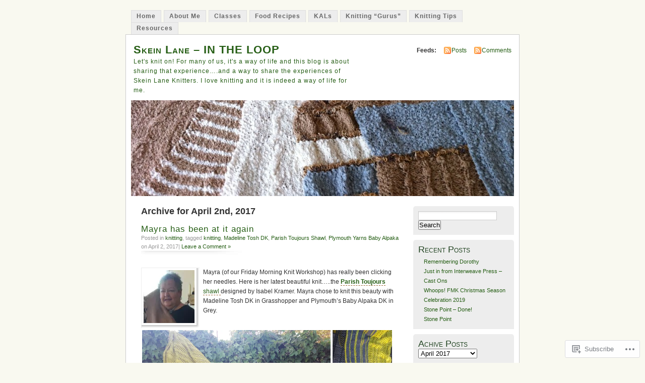

--- FILE ---
content_type: text/html; charset=UTF-8
request_url: https://blog.skeinlane.com/2017/04/02/
body_size: 24008
content:
<!DOCTYPE html PUBLIC "-//W3C//DTD XHTML 1.0 Transitional//EN" "http://www.w3.org/TR/xhtml1/DTD/xhtml1-transitional.dtd">
<html xmlns="http://www.w3.org/1999/xhtml" lang="en">
<head profile="http://gmpg.org/xfn/11">
<meta http-equiv="Content-Type" content="text/html; charset=UTF-8" />
<title>02 | April | 2017 | Skein Lane - IN THE LOOP</title>
<link rel="pingback" href="https://blog.skeinlane.com/xmlrpc.php" />
<meta name='robots' content='max-image-preview:large' />

<!-- Async WordPress.com Remote Login -->
<script id="wpcom_remote_login_js">
var wpcom_remote_login_extra_auth = '';
function wpcom_remote_login_remove_dom_node_id( element_id ) {
	var dom_node = document.getElementById( element_id );
	if ( dom_node ) { dom_node.parentNode.removeChild( dom_node ); }
}
function wpcom_remote_login_remove_dom_node_classes( class_name ) {
	var dom_nodes = document.querySelectorAll( '.' + class_name );
	for ( var i = 0; i < dom_nodes.length; i++ ) {
		dom_nodes[ i ].parentNode.removeChild( dom_nodes[ i ] );
	}
}
function wpcom_remote_login_final_cleanup() {
	wpcom_remote_login_remove_dom_node_classes( "wpcom_remote_login_msg" );
	wpcom_remote_login_remove_dom_node_id( "wpcom_remote_login_key" );
	wpcom_remote_login_remove_dom_node_id( "wpcom_remote_login_validate" );
	wpcom_remote_login_remove_dom_node_id( "wpcom_remote_login_js" );
	wpcom_remote_login_remove_dom_node_id( "wpcom_request_access_iframe" );
	wpcom_remote_login_remove_dom_node_id( "wpcom_request_access_styles" );
}

// Watch for messages back from the remote login
window.addEventListener( "message", function( e ) {
	if ( e.origin === "https://r-login.wordpress.com" ) {
		var data = {};
		try {
			data = JSON.parse( e.data );
		} catch( e ) {
			wpcom_remote_login_final_cleanup();
			return;
		}

		if ( data.msg === 'LOGIN' ) {
			// Clean up the login check iframe
			wpcom_remote_login_remove_dom_node_id( "wpcom_remote_login_key" );

			var id_regex = new RegExp( /^[0-9]+$/ );
			var token_regex = new RegExp( /^.*|.*|.*$/ );
			if (
				token_regex.test( data.token )
				&& id_regex.test( data.wpcomid )
			) {
				// We have everything we need to ask for a login
				var script = document.createElement( "script" );
				script.setAttribute( "id", "wpcom_remote_login_validate" );
				script.src = '/remote-login.php?wpcom_remote_login=validate'
					+ '&wpcomid=' + data.wpcomid
					+ '&token=' + encodeURIComponent( data.token )
					+ '&host=' + window.location.protocol
					+ '//' + window.location.hostname
					+ '&postid=8386'
					+ '&is_singular=';
				document.body.appendChild( script );
			}

			return;
		}

		// Safari ITP, not logged in, so redirect
		if ( data.msg === 'LOGIN-REDIRECT' ) {
			window.location = 'https://wordpress.com/log-in?redirect_to=' + window.location.href;
			return;
		}

		// Safari ITP, storage access failed, remove the request
		if ( data.msg === 'LOGIN-REMOVE' ) {
			var css_zap = 'html { -webkit-transition: margin-top 1s; transition: margin-top 1s; } /* 9001 */ html { margin-top: 0 !important; } * html body { margin-top: 0 !important; } @media screen and ( max-width: 782px ) { html { margin-top: 0 !important; } * html body { margin-top: 0 !important; } }';
			var style_zap = document.createElement( 'style' );
			style_zap.type = 'text/css';
			style_zap.appendChild( document.createTextNode( css_zap ) );
			document.body.appendChild( style_zap );

			var e = document.getElementById( 'wpcom_request_access_iframe' );
			e.parentNode.removeChild( e );

			document.cookie = 'wordpress_com_login_access=denied; path=/; max-age=31536000';

			return;
		}

		// Safari ITP
		if ( data.msg === 'REQUEST_ACCESS' ) {
			console.log( 'request access: safari' );

			// Check ITP iframe enable/disable knob
			if ( wpcom_remote_login_extra_auth !== 'safari_itp_iframe' ) {
				return;
			}

			// If we are in a "private window" there is no ITP.
			var private_window = false;
			try {
				var opendb = window.openDatabase( null, null, null, null );
			} catch( e ) {
				private_window = true;
			}

			if ( private_window ) {
				console.log( 'private window' );
				return;
			}

			var iframe = document.createElement( 'iframe' );
			iframe.id = 'wpcom_request_access_iframe';
			iframe.setAttribute( 'scrolling', 'no' );
			iframe.setAttribute( 'sandbox', 'allow-storage-access-by-user-activation allow-scripts allow-same-origin allow-top-navigation-by-user-activation' );
			iframe.src = 'https://r-login.wordpress.com/remote-login.php?wpcom_remote_login=request_access&origin=' + encodeURIComponent( data.origin ) + '&wpcomid=' + encodeURIComponent( data.wpcomid );

			var css = 'html { -webkit-transition: margin-top 1s; transition: margin-top 1s; } /* 9001 */ html { margin-top: 46px !important; } * html body { margin-top: 46px !important; } @media screen and ( max-width: 660px ) { html { margin-top: 71px !important; } * html body { margin-top: 71px !important; } #wpcom_request_access_iframe { display: block; height: 71px !important; } } #wpcom_request_access_iframe { border: 0px; height: 46px; position: fixed; top: 0; left: 0; width: 100%; min-width: 100%; z-index: 99999; background: #23282d; } ';

			var style = document.createElement( 'style' );
			style.type = 'text/css';
			style.id = 'wpcom_request_access_styles';
			style.appendChild( document.createTextNode( css ) );
			document.body.appendChild( style );

			document.body.appendChild( iframe );
		}

		if ( data.msg === 'DONE' ) {
			wpcom_remote_login_final_cleanup();
		}
	}
}, false );

// Inject the remote login iframe after the page has had a chance to load
// more critical resources
window.addEventListener( "DOMContentLoaded", function( e ) {
	var iframe = document.createElement( "iframe" );
	iframe.style.display = "none";
	iframe.setAttribute( "scrolling", "no" );
	iframe.setAttribute( "id", "wpcom_remote_login_key" );
	iframe.src = "https://r-login.wordpress.com/remote-login.php"
		+ "?wpcom_remote_login=key"
		+ "&origin=aHR0cHM6Ly9ibG9nLnNrZWlubGFuZS5jb20%3D"
		+ "&wpcomid=6616258"
		+ "&time=" + Math.floor( Date.now() / 1000 );
	document.body.appendChild( iframe );
}, false );
</script>
<link rel='dns-prefetch' href='//s0.wp.com' />
<link rel="alternate" type="application/rss+xml" title="Skein Lane - IN THE LOOP &raquo; Feed" href="https://blog.skeinlane.com/feed/" />
<link rel="alternate" type="application/rss+xml" title="Skein Lane - IN THE LOOP &raquo; Comments Feed" href="https://blog.skeinlane.com/comments/feed/" />
	<script type="text/javascript">
		/* <![CDATA[ */
		function addLoadEvent(func) {
			var oldonload = window.onload;
			if (typeof window.onload != 'function') {
				window.onload = func;
			} else {
				window.onload = function () {
					oldonload();
					func();
				}
			}
		}
		/* ]]> */
	</script>
	<link crossorigin='anonymous' rel='stylesheet' id='all-css-0-1' href='/wp-content/mu-plugins/infinity/themes/pub/mistylook.css?m=1339516582i&cssminify=yes' type='text/css' media='all' />
<style id='wp-emoji-styles-inline-css'>

	img.wp-smiley, img.emoji {
		display: inline !important;
		border: none !important;
		box-shadow: none !important;
		height: 1em !important;
		width: 1em !important;
		margin: 0 0.07em !important;
		vertical-align: -0.1em !important;
		background: none !important;
		padding: 0 !important;
	}
/*# sourceURL=wp-emoji-styles-inline-css */
</style>
<link crossorigin='anonymous' rel='stylesheet' id='all-css-2-1' href='/wp-content/plugins/gutenberg-core/v22.2.0/build/styles/block-library/style.css?m=1764855221i&cssminify=yes' type='text/css' media='all' />
<style id='wp-block-library-inline-css'>
.has-text-align-justify {
	text-align:justify;
}
.has-text-align-justify{text-align:justify;}

/*# sourceURL=wp-block-library-inline-css */
</style><style id='global-styles-inline-css'>
:root{--wp--preset--aspect-ratio--square: 1;--wp--preset--aspect-ratio--4-3: 4/3;--wp--preset--aspect-ratio--3-4: 3/4;--wp--preset--aspect-ratio--3-2: 3/2;--wp--preset--aspect-ratio--2-3: 2/3;--wp--preset--aspect-ratio--16-9: 16/9;--wp--preset--aspect-ratio--9-16: 9/16;--wp--preset--color--black: #000000;--wp--preset--color--cyan-bluish-gray: #abb8c3;--wp--preset--color--white: #ffffff;--wp--preset--color--pale-pink: #f78da7;--wp--preset--color--vivid-red: #cf2e2e;--wp--preset--color--luminous-vivid-orange: #ff6900;--wp--preset--color--luminous-vivid-amber: #fcb900;--wp--preset--color--light-green-cyan: #7bdcb5;--wp--preset--color--vivid-green-cyan: #00d084;--wp--preset--color--pale-cyan-blue: #8ed1fc;--wp--preset--color--vivid-cyan-blue: #0693e3;--wp--preset--color--vivid-purple: #9b51e0;--wp--preset--gradient--vivid-cyan-blue-to-vivid-purple: linear-gradient(135deg,rgb(6,147,227) 0%,rgb(155,81,224) 100%);--wp--preset--gradient--light-green-cyan-to-vivid-green-cyan: linear-gradient(135deg,rgb(122,220,180) 0%,rgb(0,208,130) 100%);--wp--preset--gradient--luminous-vivid-amber-to-luminous-vivid-orange: linear-gradient(135deg,rgb(252,185,0) 0%,rgb(255,105,0) 100%);--wp--preset--gradient--luminous-vivid-orange-to-vivid-red: linear-gradient(135deg,rgb(255,105,0) 0%,rgb(207,46,46) 100%);--wp--preset--gradient--very-light-gray-to-cyan-bluish-gray: linear-gradient(135deg,rgb(238,238,238) 0%,rgb(169,184,195) 100%);--wp--preset--gradient--cool-to-warm-spectrum: linear-gradient(135deg,rgb(74,234,220) 0%,rgb(151,120,209) 20%,rgb(207,42,186) 40%,rgb(238,44,130) 60%,rgb(251,105,98) 80%,rgb(254,248,76) 100%);--wp--preset--gradient--blush-light-purple: linear-gradient(135deg,rgb(255,206,236) 0%,rgb(152,150,240) 100%);--wp--preset--gradient--blush-bordeaux: linear-gradient(135deg,rgb(254,205,165) 0%,rgb(254,45,45) 50%,rgb(107,0,62) 100%);--wp--preset--gradient--luminous-dusk: linear-gradient(135deg,rgb(255,203,112) 0%,rgb(199,81,192) 50%,rgb(65,88,208) 100%);--wp--preset--gradient--pale-ocean: linear-gradient(135deg,rgb(255,245,203) 0%,rgb(182,227,212) 50%,rgb(51,167,181) 100%);--wp--preset--gradient--electric-grass: linear-gradient(135deg,rgb(202,248,128) 0%,rgb(113,206,126) 100%);--wp--preset--gradient--midnight: linear-gradient(135deg,rgb(2,3,129) 0%,rgb(40,116,252) 100%);--wp--preset--font-size--small: 13px;--wp--preset--font-size--medium: 20px;--wp--preset--font-size--large: 36px;--wp--preset--font-size--x-large: 42px;--wp--preset--font-family--albert-sans: 'Albert Sans', sans-serif;--wp--preset--font-family--alegreya: Alegreya, serif;--wp--preset--font-family--arvo: Arvo, serif;--wp--preset--font-family--bodoni-moda: 'Bodoni Moda', serif;--wp--preset--font-family--bricolage-grotesque: 'Bricolage Grotesque', sans-serif;--wp--preset--font-family--cabin: Cabin, sans-serif;--wp--preset--font-family--chivo: Chivo, sans-serif;--wp--preset--font-family--commissioner: Commissioner, sans-serif;--wp--preset--font-family--cormorant: Cormorant, serif;--wp--preset--font-family--courier-prime: 'Courier Prime', monospace;--wp--preset--font-family--crimson-pro: 'Crimson Pro', serif;--wp--preset--font-family--dm-mono: 'DM Mono', monospace;--wp--preset--font-family--dm-sans: 'DM Sans', sans-serif;--wp--preset--font-family--dm-serif-display: 'DM Serif Display', serif;--wp--preset--font-family--domine: Domine, serif;--wp--preset--font-family--eb-garamond: 'EB Garamond', serif;--wp--preset--font-family--epilogue: Epilogue, sans-serif;--wp--preset--font-family--fahkwang: Fahkwang, sans-serif;--wp--preset--font-family--figtree: Figtree, sans-serif;--wp--preset--font-family--fira-sans: 'Fira Sans', sans-serif;--wp--preset--font-family--fjalla-one: 'Fjalla One', sans-serif;--wp--preset--font-family--fraunces: Fraunces, serif;--wp--preset--font-family--gabarito: Gabarito, system-ui;--wp--preset--font-family--ibm-plex-mono: 'IBM Plex Mono', monospace;--wp--preset--font-family--ibm-plex-sans: 'IBM Plex Sans', sans-serif;--wp--preset--font-family--ibarra-real-nova: 'Ibarra Real Nova', serif;--wp--preset--font-family--instrument-serif: 'Instrument Serif', serif;--wp--preset--font-family--inter: Inter, sans-serif;--wp--preset--font-family--josefin-sans: 'Josefin Sans', sans-serif;--wp--preset--font-family--jost: Jost, sans-serif;--wp--preset--font-family--libre-baskerville: 'Libre Baskerville', serif;--wp--preset--font-family--libre-franklin: 'Libre Franklin', sans-serif;--wp--preset--font-family--literata: Literata, serif;--wp--preset--font-family--lora: Lora, serif;--wp--preset--font-family--merriweather: Merriweather, serif;--wp--preset--font-family--montserrat: Montserrat, sans-serif;--wp--preset--font-family--newsreader: Newsreader, serif;--wp--preset--font-family--noto-sans-mono: 'Noto Sans Mono', sans-serif;--wp--preset--font-family--nunito: Nunito, sans-serif;--wp--preset--font-family--open-sans: 'Open Sans', sans-serif;--wp--preset--font-family--overpass: Overpass, sans-serif;--wp--preset--font-family--pt-serif: 'PT Serif', serif;--wp--preset--font-family--petrona: Petrona, serif;--wp--preset--font-family--piazzolla: Piazzolla, serif;--wp--preset--font-family--playfair-display: 'Playfair Display', serif;--wp--preset--font-family--plus-jakarta-sans: 'Plus Jakarta Sans', sans-serif;--wp--preset--font-family--poppins: Poppins, sans-serif;--wp--preset--font-family--raleway: Raleway, sans-serif;--wp--preset--font-family--roboto: Roboto, sans-serif;--wp--preset--font-family--roboto-slab: 'Roboto Slab', serif;--wp--preset--font-family--rubik: Rubik, sans-serif;--wp--preset--font-family--rufina: Rufina, serif;--wp--preset--font-family--sora: Sora, sans-serif;--wp--preset--font-family--source-sans-3: 'Source Sans 3', sans-serif;--wp--preset--font-family--source-serif-4: 'Source Serif 4', serif;--wp--preset--font-family--space-mono: 'Space Mono', monospace;--wp--preset--font-family--syne: Syne, sans-serif;--wp--preset--font-family--texturina: Texturina, serif;--wp--preset--font-family--urbanist: Urbanist, sans-serif;--wp--preset--font-family--work-sans: 'Work Sans', sans-serif;--wp--preset--spacing--20: 0.44rem;--wp--preset--spacing--30: 0.67rem;--wp--preset--spacing--40: 1rem;--wp--preset--spacing--50: 1.5rem;--wp--preset--spacing--60: 2.25rem;--wp--preset--spacing--70: 3.38rem;--wp--preset--spacing--80: 5.06rem;--wp--preset--shadow--natural: 6px 6px 9px rgba(0, 0, 0, 0.2);--wp--preset--shadow--deep: 12px 12px 50px rgba(0, 0, 0, 0.4);--wp--preset--shadow--sharp: 6px 6px 0px rgba(0, 0, 0, 0.2);--wp--preset--shadow--outlined: 6px 6px 0px -3px rgb(255, 255, 255), 6px 6px rgb(0, 0, 0);--wp--preset--shadow--crisp: 6px 6px 0px rgb(0, 0, 0);}:where(.is-layout-flex){gap: 0.5em;}:where(.is-layout-grid){gap: 0.5em;}body .is-layout-flex{display: flex;}.is-layout-flex{flex-wrap: wrap;align-items: center;}.is-layout-flex > :is(*, div){margin: 0;}body .is-layout-grid{display: grid;}.is-layout-grid > :is(*, div){margin: 0;}:where(.wp-block-columns.is-layout-flex){gap: 2em;}:where(.wp-block-columns.is-layout-grid){gap: 2em;}:where(.wp-block-post-template.is-layout-flex){gap: 1.25em;}:where(.wp-block-post-template.is-layout-grid){gap: 1.25em;}.has-black-color{color: var(--wp--preset--color--black) !important;}.has-cyan-bluish-gray-color{color: var(--wp--preset--color--cyan-bluish-gray) !important;}.has-white-color{color: var(--wp--preset--color--white) !important;}.has-pale-pink-color{color: var(--wp--preset--color--pale-pink) !important;}.has-vivid-red-color{color: var(--wp--preset--color--vivid-red) !important;}.has-luminous-vivid-orange-color{color: var(--wp--preset--color--luminous-vivid-orange) !important;}.has-luminous-vivid-amber-color{color: var(--wp--preset--color--luminous-vivid-amber) !important;}.has-light-green-cyan-color{color: var(--wp--preset--color--light-green-cyan) !important;}.has-vivid-green-cyan-color{color: var(--wp--preset--color--vivid-green-cyan) !important;}.has-pale-cyan-blue-color{color: var(--wp--preset--color--pale-cyan-blue) !important;}.has-vivid-cyan-blue-color{color: var(--wp--preset--color--vivid-cyan-blue) !important;}.has-vivid-purple-color{color: var(--wp--preset--color--vivid-purple) !important;}.has-black-background-color{background-color: var(--wp--preset--color--black) !important;}.has-cyan-bluish-gray-background-color{background-color: var(--wp--preset--color--cyan-bluish-gray) !important;}.has-white-background-color{background-color: var(--wp--preset--color--white) !important;}.has-pale-pink-background-color{background-color: var(--wp--preset--color--pale-pink) !important;}.has-vivid-red-background-color{background-color: var(--wp--preset--color--vivid-red) !important;}.has-luminous-vivid-orange-background-color{background-color: var(--wp--preset--color--luminous-vivid-orange) !important;}.has-luminous-vivid-amber-background-color{background-color: var(--wp--preset--color--luminous-vivid-amber) !important;}.has-light-green-cyan-background-color{background-color: var(--wp--preset--color--light-green-cyan) !important;}.has-vivid-green-cyan-background-color{background-color: var(--wp--preset--color--vivid-green-cyan) !important;}.has-pale-cyan-blue-background-color{background-color: var(--wp--preset--color--pale-cyan-blue) !important;}.has-vivid-cyan-blue-background-color{background-color: var(--wp--preset--color--vivid-cyan-blue) !important;}.has-vivid-purple-background-color{background-color: var(--wp--preset--color--vivid-purple) !important;}.has-black-border-color{border-color: var(--wp--preset--color--black) !important;}.has-cyan-bluish-gray-border-color{border-color: var(--wp--preset--color--cyan-bluish-gray) !important;}.has-white-border-color{border-color: var(--wp--preset--color--white) !important;}.has-pale-pink-border-color{border-color: var(--wp--preset--color--pale-pink) !important;}.has-vivid-red-border-color{border-color: var(--wp--preset--color--vivid-red) !important;}.has-luminous-vivid-orange-border-color{border-color: var(--wp--preset--color--luminous-vivid-orange) !important;}.has-luminous-vivid-amber-border-color{border-color: var(--wp--preset--color--luminous-vivid-amber) !important;}.has-light-green-cyan-border-color{border-color: var(--wp--preset--color--light-green-cyan) !important;}.has-vivid-green-cyan-border-color{border-color: var(--wp--preset--color--vivid-green-cyan) !important;}.has-pale-cyan-blue-border-color{border-color: var(--wp--preset--color--pale-cyan-blue) !important;}.has-vivid-cyan-blue-border-color{border-color: var(--wp--preset--color--vivid-cyan-blue) !important;}.has-vivid-purple-border-color{border-color: var(--wp--preset--color--vivid-purple) !important;}.has-vivid-cyan-blue-to-vivid-purple-gradient-background{background: var(--wp--preset--gradient--vivid-cyan-blue-to-vivid-purple) !important;}.has-light-green-cyan-to-vivid-green-cyan-gradient-background{background: var(--wp--preset--gradient--light-green-cyan-to-vivid-green-cyan) !important;}.has-luminous-vivid-amber-to-luminous-vivid-orange-gradient-background{background: var(--wp--preset--gradient--luminous-vivid-amber-to-luminous-vivid-orange) !important;}.has-luminous-vivid-orange-to-vivid-red-gradient-background{background: var(--wp--preset--gradient--luminous-vivid-orange-to-vivid-red) !important;}.has-very-light-gray-to-cyan-bluish-gray-gradient-background{background: var(--wp--preset--gradient--very-light-gray-to-cyan-bluish-gray) !important;}.has-cool-to-warm-spectrum-gradient-background{background: var(--wp--preset--gradient--cool-to-warm-spectrum) !important;}.has-blush-light-purple-gradient-background{background: var(--wp--preset--gradient--blush-light-purple) !important;}.has-blush-bordeaux-gradient-background{background: var(--wp--preset--gradient--blush-bordeaux) !important;}.has-luminous-dusk-gradient-background{background: var(--wp--preset--gradient--luminous-dusk) !important;}.has-pale-ocean-gradient-background{background: var(--wp--preset--gradient--pale-ocean) !important;}.has-electric-grass-gradient-background{background: var(--wp--preset--gradient--electric-grass) !important;}.has-midnight-gradient-background{background: var(--wp--preset--gradient--midnight) !important;}.has-small-font-size{font-size: var(--wp--preset--font-size--small) !important;}.has-medium-font-size{font-size: var(--wp--preset--font-size--medium) !important;}.has-large-font-size{font-size: var(--wp--preset--font-size--large) !important;}.has-x-large-font-size{font-size: var(--wp--preset--font-size--x-large) !important;}.has-albert-sans-font-family{font-family: var(--wp--preset--font-family--albert-sans) !important;}.has-alegreya-font-family{font-family: var(--wp--preset--font-family--alegreya) !important;}.has-arvo-font-family{font-family: var(--wp--preset--font-family--arvo) !important;}.has-bodoni-moda-font-family{font-family: var(--wp--preset--font-family--bodoni-moda) !important;}.has-bricolage-grotesque-font-family{font-family: var(--wp--preset--font-family--bricolage-grotesque) !important;}.has-cabin-font-family{font-family: var(--wp--preset--font-family--cabin) !important;}.has-chivo-font-family{font-family: var(--wp--preset--font-family--chivo) !important;}.has-commissioner-font-family{font-family: var(--wp--preset--font-family--commissioner) !important;}.has-cormorant-font-family{font-family: var(--wp--preset--font-family--cormorant) !important;}.has-courier-prime-font-family{font-family: var(--wp--preset--font-family--courier-prime) !important;}.has-crimson-pro-font-family{font-family: var(--wp--preset--font-family--crimson-pro) !important;}.has-dm-mono-font-family{font-family: var(--wp--preset--font-family--dm-mono) !important;}.has-dm-sans-font-family{font-family: var(--wp--preset--font-family--dm-sans) !important;}.has-dm-serif-display-font-family{font-family: var(--wp--preset--font-family--dm-serif-display) !important;}.has-domine-font-family{font-family: var(--wp--preset--font-family--domine) !important;}.has-eb-garamond-font-family{font-family: var(--wp--preset--font-family--eb-garamond) !important;}.has-epilogue-font-family{font-family: var(--wp--preset--font-family--epilogue) !important;}.has-fahkwang-font-family{font-family: var(--wp--preset--font-family--fahkwang) !important;}.has-figtree-font-family{font-family: var(--wp--preset--font-family--figtree) !important;}.has-fira-sans-font-family{font-family: var(--wp--preset--font-family--fira-sans) !important;}.has-fjalla-one-font-family{font-family: var(--wp--preset--font-family--fjalla-one) !important;}.has-fraunces-font-family{font-family: var(--wp--preset--font-family--fraunces) !important;}.has-gabarito-font-family{font-family: var(--wp--preset--font-family--gabarito) !important;}.has-ibm-plex-mono-font-family{font-family: var(--wp--preset--font-family--ibm-plex-mono) !important;}.has-ibm-plex-sans-font-family{font-family: var(--wp--preset--font-family--ibm-plex-sans) !important;}.has-ibarra-real-nova-font-family{font-family: var(--wp--preset--font-family--ibarra-real-nova) !important;}.has-instrument-serif-font-family{font-family: var(--wp--preset--font-family--instrument-serif) !important;}.has-inter-font-family{font-family: var(--wp--preset--font-family--inter) !important;}.has-josefin-sans-font-family{font-family: var(--wp--preset--font-family--josefin-sans) !important;}.has-jost-font-family{font-family: var(--wp--preset--font-family--jost) !important;}.has-libre-baskerville-font-family{font-family: var(--wp--preset--font-family--libre-baskerville) !important;}.has-libre-franklin-font-family{font-family: var(--wp--preset--font-family--libre-franklin) !important;}.has-literata-font-family{font-family: var(--wp--preset--font-family--literata) !important;}.has-lora-font-family{font-family: var(--wp--preset--font-family--lora) !important;}.has-merriweather-font-family{font-family: var(--wp--preset--font-family--merriweather) !important;}.has-montserrat-font-family{font-family: var(--wp--preset--font-family--montserrat) !important;}.has-newsreader-font-family{font-family: var(--wp--preset--font-family--newsreader) !important;}.has-noto-sans-mono-font-family{font-family: var(--wp--preset--font-family--noto-sans-mono) !important;}.has-nunito-font-family{font-family: var(--wp--preset--font-family--nunito) !important;}.has-open-sans-font-family{font-family: var(--wp--preset--font-family--open-sans) !important;}.has-overpass-font-family{font-family: var(--wp--preset--font-family--overpass) !important;}.has-pt-serif-font-family{font-family: var(--wp--preset--font-family--pt-serif) !important;}.has-petrona-font-family{font-family: var(--wp--preset--font-family--petrona) !important;}.has-piazzolla-font-family{font-family: var(--wp--preset--font-family--piazzolla) !important;}.has-playfair-display-font-family{font-family: var(--wp--preset--font-family--playfair-display) !important;}.has-plus-jakarta-sans-font-family{font-family: var(--wp--preset--font-family--plus-jakarta-sans) !important;}.has-poppins-font-family{font-family: var(--wp--preset--font-family--poppins) !important;}.has-raleway-font-family{font-family: var(--wp--preset--font-family--raleway) !important;}.has-roboto-font-family{font-family: var(--wp--preset--font-family--roboto) !important;}.has-roboto-slab-font-family{font-family: var(--wp--preset--font-family--roboto-slab) !important;}.has-rubik-font-family{font-family: var(--wp--preset--font-family--rubik) !important;}.has-rufina-font-family{font-family: var(--wp--preset--font-family--rufina) !important;}.has-sora-font-family{font-family: var(--wp--preset--font-family--sora) !important;}.has-source-sans-3-font-family{font-family: var(--wp--preset--font-family--source-sans-3) !important;}.has-source-serif-4-font-family{font-family: var(--wp--preset--font-family--source-serif-4) !important;}.has-space-mono-font-family{font-family: var(--wp--preset--font-family--space-mono) !important;}.has-syne-font-family{font-family: var(--wp--preset--font-family--syne) !important;}.has-texturina-font-family{font-family: var(--wp--preset--font-family--texturina) !important;}.has-urbanist-font-family{font-family: var(--wp--preset--font-family--urbanist) !important;}.has-work-sans-font-family{font-family: var(--wp--preset--font-family--work-sans) !important;}
/*# sourceURL=global-styles-inline-css */
</style>

<style id='classic-theme-styles-inline-css'>
/*! This file is auto-generated */
.wp-block-button__link{color:#fff;background-color:#32373c;border-radius:9999px;box-shadow:none;text-decoration:none;padding:calc(.667em + 2px) calc(1.333em + 2px);font-size:1.125em}.wp-block-file__button{background:#32373c;color:#fff;text-decoration:none}
/*# sourceURL=/wp-includes/css/classic-themes.min.css */
</style>
<link crossorigin='anonymous' rel='stylesheet' id='all-css-4-1' href='/_static/??-eJx9j+EKwjAMhF/INNQNnT/EZ1m7MOuatSyt07e3Q5yCsD8hHPfdcThHsGFMNCaMPvduFLTB+GAHwb3SjdIgjqMnmOiuauycpNUBkp6elBXZ4U8QZ/hmTVR0jm1aHEyda8kTF9sWNruup1Rw+fyQ6LGNxFIDxsSJRKBcdpkhXUuX/HFvGWM2yG4ZEcKA65gLn/Wx1odTVVXN7QWU5Guk&cssminify=yes' type='text/css' media='all' />
<style id='jetpack_facebook_likebox-inline-css'>
.widget_facebook_likebox {
	overflow: hidden;
}

/*# sourceURL=/wp-content/mu-plugins/jetpack-plugin/moon/modules/widgets/facebook-likebox/style.css */
</style>
<link crossorigin='anonymous' rel='stylesheet' id='all-css-6-1' href='/_static/??-eJzTLy/QTc7PK0nNK9HPLdUtyClNz8wr1i9KTcrJTwcy0/WTi5G5ekCujj52Temp+bo5+cmJJZn5eSgc3bScxMwikFb7XFtDE1NLExMLc0OTLACohS2q&cssminify=yes' type='text/css' media='all' />
<link crossorigin='anonymous' rel='stylesheet' id='print-css-7-1' href='/wp-content/mu-plugins/global-print/global-print.css?m=1465851035i&cssminify=yes' type='text/css' media='print' />
<style id='jetpack-global-styles-frontend-style-inline-css'>
:root { --font-headings: unset; --font-base: unset; --font-headings-default: -apple-system,BlinkMacSystemFont,"Segoe UI",Roboto,Oxygen-Sans,Ubuntu,Cantarell,"Helvetica Neue",sans-serif; --font-base-default: -apple-system,BlinkMacSystemFont,"Segoe UI",Roboto,Oxygen-Sans,Ubuntu,Cantarell,"Helvetica Neue",sans-serif;}
/*# sourceURL=jetpack-global-styles-frontend-style-inline-css */
</style>
<link crossorigin='anonymous' rel='stylesheet' id='all-css-10-1' href='/wp-content/themes/h4/global.css?m=1420737423i&cssminify=yes' type='text/css' media='all' />
<script type="text/javascript" id="wpcom-actionbar-placeholder-js-extra">
/* <![CDATA[ */
var actionbardata = {"siteID":"6616258","postID":"0","siteURL":"https://blog.skeinlane.com","xhrURL":"https://blog.skeinlane.com/wp-admin/admin-ajax.php","nonce":"c0ee233a94","isLoggedIn":"","statusMessage":"","subsEmailDefault":"instantly","proxyScriptUrl":"https://s0.wp.com/wp-content/js/wpcom-proxy-request.js?m=1513050504i&amp;ver=20211021","i18n":{"followedText":"New posts from this site will now appear in your \u003Ca href=\"https://wordpress.com/reader\"\u003EReader\u003C/a\u003E","foldBar":"Collapse this bar","unfoldBar":"Expand this bar","shortLinkCopied":"Shortlink copied to clipboard."}};
//# sourceURL=wpcom-actionbar-placeholder-js-extra
/* ]]> */
</script>
<script type="text/javascript" id="jetpack-mu-wpcom-settings-js-before">
/* <![CDATA[ */
var JETPACK_MU_WPCOM_SETTINGS = {"assetsUrl":"https://s0.wp.com/wp-content/mu-plugins/jetpack-mu-wpcom-plugin/moon/jetpack_vendor/automattic/jetpack-mu-wpcom/src/build/"};
//# sourceURL=jetpack-mu-wpcom-settings-js-before
/* ]]> */
</script>
<script crossorigin='anonymous' type='text/javascript'  src='/wp-content/js/rlt-proxy.js?m=1720530689i'></script>
<script type="text/javascript" id="rlt-proxy-js-after">
/* <![CDATA[ */
	rltInitialize( {"token":null,"iframeOrigins":["https:\/\/widgets.wp.com"]} );
//# sourceURL=rlt-proxy-js-after
/* ]]> */
</script>
<link rel="EditURI" type="application/rsd+xml" title="RSD" href="https://skeinlane.wordpress.com/xmlrpc.php?rsd" />
<meta name="generator" content="WordPress.com" />

<!-- Jetpack Open Graph Tags -->
<meta property="og:type" content="website" />
<meta property="og:title" content="April 2, 2017 &#8211; Skein Lane &#8211; IN THE LOOP" />
<meta property="og:site_name" content="Skein Lane - IN THE LOOP" />
<meta property="og:image" content="https://blog.skeinlane.com/wp-content/uploads/2021/06/cropped-img_3731.jpg?w=200" />
<meta property="og:image:width" content="200" />
<meta property="og:image:height" content="200" />
<meta property="og:image:alt" content="" />
<meta property="og:locale" content="en_US" />

<!-- End Jetpack Open Graph Tags -->
<link rel='openid.server' href='https://blog.skeinlane.com/?openidserver=1' />
<link rel='openid.delegate' href='https://blog.skeinlane.com/' />
<link rel="search" type="application/opensearchdescription+xml" href="https://blog.skeinlane.com/osd.xml" title="Skein Lane - IN THE LOOP" />
<link rel="search" type="application/opensearchdescription+xml" href="https://s1.wp.com/opensearch.xml" title="WordPress.com" />
		<style id="wpcom-hotfix-masterbar-style">
			@media screen and (min-width: 783px) {
				#wpadminbar .quicklinks li#wp-admin-bar-my-account.with-avatar > a img {
					margin-top: 5px;
				}
			}
		</style>
		<meta name="description" content="1 post published by Carolyn on April 2, 2017" />
<style type="text/css">
			#header h1 a,
		#header h2 {
			color: #265E15 !important;
		}
				#headerimage {
			background: url('https://blog.skeinlane.com/wp-content/uploads/2012/06/cropped-img_0897.jpg') no-repeat;
			height: 200px;
		}
	</style>
<style type="text/css" id="custom-colors-css">	li.sidebox {
		background-image: none;
		border-radius: 5px 5px 0 0;
	}
body { background-color: #F9F9F0;}
</style>
<link rel="icon" href="https://blog.skeinlane.com/wp-content/uploads/2021/06/cropped-img_3731.jpg?w=32" sizes="32x32" />
<link rel="icon" href="https://blog.skeinlane.com/wp-content/uploads/2021/06/cropped-img_3731.jpg?w=192" sizes="192x192" />
<link rel="apple-touch-icon" href="https://blog.skeinlane.com/wp-content/uploads/2021/06/cropped-img_3731.jpg?w=180" />
<meta name="msapplication-TileImage" content="https://blog.skeinlane.com/wp-content/uploads/2021/06/cropped-img_3731.jpg?w=270" />
<link crossorigin='anonymous' rel='stylesheet' id='all-css-0-3' href='/_static/??-eJydj9sKwkAMRH/INtSixQfxU6TNhpI2u1k2u5T+vYoX8EXUxzMMZxhYYoUaMoUMvlRRysjBYKIce5wfDF41wJkDwiCKs4EtHCnVaLaB7w1eXREywD5pMZJX6Rn8K8ws5KqxF6G0fqJfB+6fC4sDK4Nh4phZr+U3qj2Hm/nkj023aw/dvm220wU4noNk&cssminify=yes' type='text/css' media='all' />
</head>
<body id="section-index" class="archive date wp-theme-pubmistylook customizer-styles-applied jetpack-reblog-enabled custom-colors">


<div id="navigation" class="clearfix">
		<div class="menu">
		<ul>
			<li ><a href="https://blog.skeinlane.com/" title="Home">Home</a></li>
			<li class="page_item page-item-50"><a href="https://blog.skeinlane.com/about-me/">About Me</a></li>
<li class="page_item page-item-7296"><a href="https://blog.skeinlane.com/classes/">Classes</a></li>
<li class="page_item page-item-6902"><a href="https://blog.skeinlane.com/food-recipes/">Food Recipes</a></li>
<li class="page_item page-item-7311"><a href="https://blog.skeinlane.com/kals/">KALs</a></li>
<li class="page_item page-item-2669 page_item_has_children"><a href="https://blog.skeinlane.com/knitting-gurus/">Knitting &#8220;Gurus&#8221;</a></li>
<li class="page_item page-item-2944"><a href="https://blog.skeinlane.com/tips/">Knitting Tips</a></li>
<li class="page_item page-item-2921"><a href="https://blog.skeinlane.com/resources/">Resources</a></li>
								</ul>
	</div>
</div><!-- end id:navigation -->

<div id="container">

<div id="header">
<h1><a href="https://blog.skeinlane.com/" title="Skein Lane &#8211; IN THE LOOP">Skein Lane &#8211; IN THE LOOP</a></h1>
<h2>Let&#039;s knit on! For many of us, it&#039;s a way of life and this blog is about sharing that experience&#8230;.and a way to share the experiences of Skein Lane Knitters. I love knitting and it is indeed a way of life for me.</h2>
</div><!-- end id:header -->


	
		<div id="feedarea">
	<dl>
		<dt><strong>Feeds:</strong></dt>

			<dd><a href="https://blog.skeinlane.com/feed/">Posts</a></dd>
	
			<dd><a href="https://blog.skeinlane.com/comments/feed/">Comments</a></dd>
		</dl>
	</div><!-- end id:feedarea -->
	
	<div id="headerimage">
</div><!-- end id:headerimage -->

<div id="content">
<div id="content-main">
	              <h2 class="pagetitle">Archive for April 2nd, 2017</h2>
      		
			<div class="post-8386 post type-post status-publish format-standard hentry category-knitting tag-knitting tag-madeline-tosh-dk tag-parish-toujours-shawl tag-plymouth-yarns-baby-alpaka" id="post-8386">
				<div class="posttitle">
					<h2><a href="https://blog.skeinlane.com/2017/04/02/mayra-has-been-at-it-again/" rel="bookmark">Mayra has been at it&nbsp;again</a></h2>
					<p class="post-info">
					Posted in <a href="https://blog.skeinlane.com/category/knitting/" rel="category tag">knitting</a>, tagged <a href="https://blog.skeinlane.com/tag/knitting/" rel="tag">knitting</a>, <a href="https://blog.skeinlane.com/tag/madeline-tosh-dk/" rel="tag">Madeline Tosh DK</a>, <a href="https://blog.skeinlane.com/tag/parish-toujours-shawl/" rel="tag">Parish Toujours Shawl</a>, <a href="https://blog.skeinlane.com/tag/plymouth-yarns-baby-alpaka/" rel="tag">Plymouth Yarns Baby Alpaka</a> on April 2, 2017|
													<a href="https://blog.skeinlane.com/2017/04/02/mayra-has-been-at-it-again/#respond">Leave a Comment &#187;</a>											</p>
				</div>

				<div class="entry">
					<p><img data-attachment-id="8384" data-permalink="https://blog.skeinlane.com/2017/03/21/mayra-tool-box-cowl/img_0191-2-2/" data-orig-file="https://blog.skeinlane.com/wp-content/uploads/2017/03/img_0191-2.jpg" data-orig-size="646,673" data-comments-opened="1" data-image-meta="{&quot;aperture&quot;:&quot;2.2&quot;,&quot;credit&quot;:&quot;&quot;,&quot;camera&quot;:&quot;iPhone 5s&quot;,&quot;caption&quot;:&quot;&quot;,&quot;created_timestamp&quot;:&quot;1469185510&quot;,&quot;copyright&quot;:&quot;&quot;,&quot;focal_length&quot;:&quot;4.15&quot;,&quot;iso&quot;:&quot;64&quot;,&quot;shutter_speed&quot;:&quot;0.033333333333333&quot;,&quot;title&quot;:&quot;&quot;,&quot;orientation&quot;:&quot;1&quot;}" data-image-title="IMG_0191 2" data-image-description="" data-image-caption="" data-medium-file="https://blog.skeinlane.com/wp-content/uploads/2017/03/img_0191-2.jpg?w=288" data-large-file="https://blog.skeinlane.com/wp-content/uploads/2017/03/img_0191-2.jpg?w=500" class=" wp-image-8384 alignleft" src="https://blog.skeinlane.com/wp-content/uploads/2017/03/img_0191-2.jpg?w=101&#038;h=105" alt="IMG_0191 2" width="101" height="105" srcset="https://blog.skeinlane.com/wp-content/uploads/2017/03/img_0191-2.jpg?w=101&amp;h=105 101w, https://blog.skeinlane.com/wp-content/uploads/2017/03/img_0191-2.jpg?w=202&amp;h=210 202w, https://blog.skeinlane.com/wp-content/uploads/2017/03/img_0191-2.jpg?w=144&amp;h=150 144w" sizes="(max-width: 101px) 100vw, 101px" />Mayra (of our Friday Morning Knit Workshop) has really been clicking her needles. Here is her latest beautiful knit&#8230;..the <a href="http://www.ravelry.com/patterns/library/paris-toujours"><strong>Parish Toujours</strong> shawl </a>designed by Isabel Kramer. Mayra chose to knit this beauty with Madeline Tosh DK in Grasshopper and Plymouth&#8217;s Baby Alpaka DK in Grey.</p>
<div class="tiled-gallery type-rectangular tiled-gallery-unresized" data-original-width="500" data-carousel-extra='{&quot;blog_id&quot;:6616258,&quot;permalink&quot;:&quot;https:\/\/blog.skeinlane.com\/2017\/04\/02\/mayra-has-been-at-it-again\/&quot;,&quot;likes_blog_id&quot;:6616258}' itemscope itemtype="http://schema.org/ImageGallery" > <div class="gallery-row" style="width: 500px; height: 214px;" data-original-width="500" data-original-height="214" > <div class="gallery-group images-1" style="width: 378px; height: 214px;" data-original-width="378" data-original-height="214" > <div class="tiled-gallery-item tiled-gallery-item-large" itemprop="associatedMedia" itemscope itemtype="http://schema.org/ImageObject"> <a href="https://blog.skeinlane.com/2017/04/02/mayra-has-been-at-it-again/paris-toujours-1/" border="0" itemprop="url"> <meta itemprop="width" content="374"> <meta itemprop="height" content="210"> <img class="" data-attachment-id="8392" data-orig-file="https://blog.skeinlane.com/wp-content/uploads/2017/04/paris-toujours-1.jpg" data-orig-size="3264,1836" data-comments-opened="1" data-image-meta="{&quot;aperture&quot;:&quot;1.9&quot;,&quot;credit&quot;:&quot;&quot;,&quot;camera&quot;:&quot;SM-G920P&quot;,&quot;caption&quot;:&quot;&quot;,&quot;created_timestamp&quot;:&quot;1491073263&quot;,&quot;copyright&quot;:&quot;&quot;,&quot;focal_length&quot;:&quot;4.3&quot;,&quot;iso&quot;:&quot;100&quot;,&quot;shutter_speed&quot;:&quot;0.016666666666667&quot;,&quot;title&quot;:&quot;&quot;,&quot;orientation&quot;:&quot;1&quot;}" data-image-title="Paris Toujours -1" data-image-description="" data-medium-file="https://blog.skeinlane.com/wp-content/uploads/2017/04/paris-toujours-1.jpg?w=300" data-large-file="https://blog.skeinlane.com/wp-content/uploads/2017/04/paris-toujours-1.jpg?w=500" src="https://i0.wp.com/blog.skeinlane.com/wp-content/uploads/2017/04/paris-toujours-1.jpg?w=374&#038;h=210&#038;ssl=1" srcset="https://i0.wp.com/blog.skeinlane.com/wp-content/uploads/2017/04/paris-toujours-1.jpg?w=374&amp;h=210&amp;ssl=1 374w, https://i0.wp.com/blog.skeinlane.com/wp-content/uploads/2017/04/paris-toujours-1.jpg?w=748&amp;h=421&amp;ssl=1 748w, https://i0.wp.com/blog.skeinlane.com/wp-content/uploads/2017/04/paris-toujours-1.jpg?w=150&amp;h=84&amp;ssl=1 150w, https://i0.wp.com/blog.skeinlane.com/wp-content/uploads/2017/04/paris-toujours-1.jpg?w=300&amp;h=169&amp;ssl=1 300w" width="374" height="210" loading="lazy" data-original-width="374" data-original-height="210" itemprop="http://schema.org/image" title="Paris Toujours -1" alt="Paris Toujours -1" style="width: 374px; height: 210px;" /> </a> </div> </div> <!-- close group --> <div class="gallery-group images-1" style="width: 122px; height: 214px;" data-original-width="122" data-original-height="214" > <div class="tiled-gallery-item tiled-gallery-item-small" itemprop="associatedMedia" itemscope itemtype="http://schema.org/ImageObject"> <a href="https://blog.skeinlane.com/2017/04/02/mayra-has-been-at-it-again/paris-toujours-2/" border="0" itemprop="url"> <meta itemprop="width" content="118"> <meta itemprop="height" content="210"> <img class="" data-attachment-id="8393" data-orig-file="https://blog.skeinlane.com/wp-content/uploads/2017/04/paris-toujours-2.jpg" data-orig-size="1836,3264" data-comments-opened="1" data-image-meta="{&quot;aperture&quot;:&quot;1.9&quot;,&quot;credit&quot;:&quot;&quot;,&quot;camera&quot;:&quot;SM-G920P&quot;,&quot;caption&quot;:&quot;&quot;,&quot;created_timestamp&quot;:&quot;1491073129&quot;,&quot;copyright&quot;:&quot;&quot;,&quot;focal_length&quot;:&quot;4.3&quot;,&quot;iso&quot;:&quot;125&quot;,&quot;shutter_speed&quot;:&quot;0.016666666666667&quot;,&quot;title&quot;:&quot;&quot;,&quot;orientation&quot;:&quot;1&quot;}" data-image-title="Paris Toujours -2" data-image-description="" data-medium-file="https://blog.skeinlane.com/wp-content/uploads/2017/04/paris-toujours-2.jpg?w=169" data-large-file="https://blog.skeinlane.com/wp-content/uploads/2017/04/paris-toujours-2.jpg?w=500" src="https://i0.wp.com/blog.skeinlane.com/wp-content/uploads/2017/04/paris-toujours-2.jpg?w=118&#038;h=210&#038;ssl=1" srcset="https://i0.wp.com/blog.skeinlane.com/wp-content/uploads/2017/04/paris-toujours-2.jpg?w=118&amp;h=210&amp;ssl=1 118w, https://i0.wp.com/blog.skeinlane.com/wp-content/uploads/2017/04/paris-toujours-2.jpg?w=236&amp;h=420&amp;ssl=1 236w, https://i0.wp.com/blog.skeinlane.com/wp-content/uploads/2017/04/paris-toujours-2.jpg?w=84&amp;h=150&amp;ssl=1 84w, https://i0.wp.com/blog.skeinlane.com/wp-content/uploads/2017/04/paris-toujours-2.jpg?w=169&amp;h=300&amp;ssl=1 169w" width="118" height="210" loading="lazy" data-original-width="118" data-original-height="210" itemprop="http://schema.org/image" title="Paris Toujours -2" alt="Paris Toujours -2" style="width: 118px; height: 210px;" /> </a> </div> </div> <!-- close group --> </div> <!-- close row --> </div>
					<p><a href="https://blog.skeinlane.com/2017/04/02/mayra-has-been-at-it-again/" rel="bookmark" title="Permanent Link to Mayra has been at it&nbsp;again">Read Full Post &raquo;</a></p>
				</div>
							</div>

		
		<p align="center"></p>

	</div><!-- end id:content-main -->
<div id="sidebar">
<ul>
<li class="sidebox"><form role="search" method="get" id="searchform" class="searchform" action="https://blog.skeinlane.com/">
				<div>
					<label class="screen-reader-text" for="s">Search for:</label>
					<input type="text" value="" name="s" id="s" />
					<input type="submit" id="searchsubmit" value="Search" />
				</div>
			</form></li>
		<li class="sidebox">
		<h2>Recent Posts</h2>
		<ul>
											<li>
					<a href="https://blog.skeinlane.com/2021/06/14/remembering-dorothy/">Remembering Dorothy</a>
									</li>
											<li>
					<a href="https://blog.skeinlane.com/2021/06/11/just-in-from-interweave-press-cast-on/">Just in from Interweave Press &#8211; Cast&nbsp;Ons</a>
									</li>
											<li>
					<a href="https://blog.skeinlane.com/2020/08/13/whoops-fmk-christmas-season-celebration-2019/">Whoops! FMK Christmas Season Celebration&nbsp;2019</a>
									</li>
											<li>
					<a href="https://blog.skeinlane.com/2018/08/11/stone-point-done/">Stone Point &#8211;&nbsp;Done!</a>
									</li>
											<li>
					<a href="https://blog.skeinlane.com/2018/07/27/stone-point/">Stone Point</a>
									</li>
					</ul>

		</li><li class="sidebox"><h2>Achive Posts</h2>		<label class="screen-reader-text" for="archives-dropdown-2">Achive Posts</label>
		<select id="archives-dropdown-2" name="archive-dropdown">
			
			<option value="">Select Month</option>
				<option value='https://blog.skeinlane.com/2021/06/'> June 2021 </option>
	<option value='https://blog.skeinlane.com/2020/08/'> August 2020 </option>
	<option value='https://blog.skeinlane.com/2018/08/'> August 2018 </option>
	<option value='https://blog.skeinlane.com/2018/07/'> July 2018 </option>
	<option value='https://blog.skeinlane.com/2018/06/'> June 2018 </option>
	<option value='https://blog.skeinlane.com/2018/05/'> May 2018 </option>
	<option value='https://blog.skeinlane.com/2018/02/'> February 2018 </option>
	<option value='https://blog.skeinlane.com/2018/01/'> January 2018 </option>
	<option value='https://blog.skeinlane.com/2017/12/'> December 2017 </option>
	<option value='https://blog.skeinlane.com/2017/11/'> November 2017 </option>
	<option value='https://blog.skeinlane.com/2017/10/'> October 2017 </option>
	<option value='https://blog.skeinlane.com/2017/08/'> August 2017 </option>
	<option value='https://blog.skeinlane.com/2017/07/'> July 2017 </option>
	<option value='https://blog.skeinlane.com/2017/05/'> May 2017 </option>
	<option value='https://blog.skeinlane.com/2017/04/' selected='selected'> April 2017 </option>
	<option value='https://blog.skeinlane.com/2017/03/'> March 2017 </option>
	<option value='https://blog.skeinlane.com/2016/12/'> December 2016 </option>
	<option value='https://blog.skeinlane.com/2016/11/'> November 2016 </option>
	<option value='https://blog.skeinlane.com/2016/10/'> October 2016 </option>
	<option value='https://blog.skeinlane.com/2016/09/'> September 2016 </option>
	<option value='https://blog.skeinlane.com/2016/08/'> August 2016 </option>
	<option value='https://blog.skeinlane.com/2016/07/'> July 2016 </option>
	<option value='https://blog.skeinlane.com/2016/05/'> May 2016 </option>
	<option value='https://blog.skeinlane.com/2016/04/'> April 2016 </option>
	<option value='https://blog.skeinlane.com/2016/03/'> March 2016 </option>
	<option value='https://blog.skeinlane.com/2016/02/'> February 2016 </option>
	<option value='https://blog.skeinlane.com/2016/01/'> January 2016 </option>
	<option value='https://blog.skeinlane.com/2015/12/'> December 2015 </option>
	<option value='https://blog.skeinlane.com/2015/11/'> November 2015 </option>
	<option value='https://blog.skeinlane.com/2015/10/'> October 2015 </option>
	<option value='https://blog.skeinlane.com/2015/08/'> August 2015 </option>
	<option value='https://blog.skeinlane.com/2015/07/'> July 2015 </option>
	<option value='https://blog.skeinlane.com/2015/04/'> April 2015 </option>
	<option value='https://blog.skeinlane.com/2015/03/'> March 2015 </option>
	<option value='https://blog.skeinlane.com/2015/02/'> February 2015 </option>
	<option value='https://blog.skeinlane.com/2015/01/'> January 2015 </option>
	<option value='https://blog.skeinlane.com/2014/12/'> December 2014 </option>
	<option value='https://blog.skeinlane.com/2014/11/'> November 2014 </option>
	<option value='https://blog.skeinlane.com/2014/10/'> October 2014 </option>
	<option value='https://blog.skeinlane.com/2014/08/'> August 2014 </option>
	<option value='https://blog.skeinlane.com/2014/07/'> July 2014 </option>
	<option value='https://blog.skeinlane.com/2014/06/'> June 2014 </option>
	<option value='https://blog.skeinlane.com/2014/05/'> May 2014 </option>
	<option value='https://blog.skeinlane.com/2014/04/'> April 2014 </option>
	<option value='https://blog.skeinlane.com/2014/03/'> March 2014 </option>
	<option value='https://blog.skeinlane.com/2014/02/'> February 2014 </option>
	<option value='https://blog.skeinlane.com/2014/01/'> January 2014 </option>
	<option value='https://blog.skeinlane.com/2013/12/'> December 2013 </option>
	<option value='https://blog.skeinlane.com/2013/11/'> November 2013 </option>
	<option value='https://blog.skeinlane.com/2013/10/'> October 2013 </option>
	<option value='https://blog.skeinlane.com/2013/09/'> September 2013 </option>
	<option value='https://blog.skeinlane.com/2013/08/'> August 2013 </option>
	<option value='https://blog.skeinlane.com/2013/07/'> July 2013 </option>
	<option value='https://blog.skeinlane.com/2013/06/'> June 2013 </option>
	<option value='https://blog.skeinlane.com/2013/05/'> May 2013 </option>
	<option value='https://blog.skeinlane.com/2013/04/'> April 2013 </option>
	<option value='https://blog.skeinlane.com/2013/03/'> March 2013 </option>
	<option value='https://blog.skeinlane.com/2013/02/'> February 2013 </option>
	<option value='https://blog.skeinlane.com/2013/01/'> January 2013 </option>
	<option value='https://blog.skeinlane.com/2012/12/'> December 2012 </option>
	<option value='https://blog.skeinlane.com/2012/11/'> November 2012 </option>
	<option value='https://blog.skeinlane.com/2012/10/'> October 2012 </option>
	<option value='https://blog.skeinlane.com/2012/09/'> September 2012 </option>
	<option value='https://blog.skeinlane.com/2012/08/'> August 2012 </option>
	<option value='https://blog.skeinlane.com/2012/07/'> July 2012 </option>
	<option value='https://blog.skeinlane.com/2012/06/'> June 2012 </option>
	<option value='https://blog.skeinlane.com/2012/05/'> May 2012 </option>
	<option value='https://blog.skeinlane.com/2012/04/'> April 2012 </option>
	<option value='https://blog.skeinlane.com/2012/03/'> March 2012 </option>
	<option value='https://blog.skeinlane.com/2012/02/'> February 2012 </option>
	<option value='https://blog.skeinlane.com/2012/01/'> January 2012 </option>
	<option value='https://blog.skeinlane.com/2011/12/'> December 2011 </option>
	<option value='https://blog.skeinlane.com/2011/11/'> November 2011 </option>
	<option value='https://blog.skeinlane.com/2011/10/'> October 2011 </option>
	<option value='https://blog.skeinlane.com/2011/07/'> July 2011 </option>
	<option value='https://blog.skeinlane.com/2011/06/'> June 2011 </option>
	<option value='https://blog.skeinlane.com/2011/05/'> May 2011 </option>
	<option value='https://blog.skeinlane.com/2011/04/'> April 2011 </option>
	<option value='https://blog.skeinlane.com/2010/12/'> December 2010 </option>
	<option value='https://blog.skeinlane.com/2010/11/'> November 2010 </option>
	<option value='https://blog.skeinlane.com/2010/10/'> October 2010 </option>
	<option value='https://blog.skeinlane.com/2010/09/'> September 2010 </option>
	<option value='https://blog.skeinlane.com/2010/08/'> August 2010 </option>
	<option value='https://blog.skeinlane.com/2010/07/'> July 2010 </option>
	<option value='https://blog.skeinlane.com/2010/06/'> June 2010 </option>
	<option value='https://blog.skeinlane.com/2010/05/'> May 2010 </option>
	<option value='https://blog.skeinlane.com/2010/04/'> April 2010 </option>
	<option value='https://blog.skeinlane.com/2010/03/'> March 2010 </option>
	<option value='https://blog.skeinlane.com/2010/02/'> February 2010 </option>
	<option value='https://blog.skeinlane.com/2010/01/'> January 2010 </option>
	<option value='https://blog.skeinlane.com/2009/12/'> December 2009 </option>
	<option value='https://blog.skeinlane.com/2009/11/'> November 2009 </option>
	<option value='https://blog.skeinlane.com/2009/10/'> October 2009 </option>
	<option value='https://blog.skeinlane.com/2009/09/'> September 2009 </option>
	<option value='https://blog.skeinlane.com/2009/08/'> August 2009 </option>
	<option value='https://blog.skeinlane.com/2009/07/'> July 2009 </option>
	<option value='https://blog.skeinlane.com/2009/06/'> June 2009 </option>
	<option value='https://blog.skeinlane.com/2009/05/'> May 2009 </option>
	<option value='https://blog.skeinlane.com/2009/04/'> April 2009 </option>
	<option value='https://blog.skeinlane.com/2009/02/'> February 2009 </option>

		</select>

			<script type="text/javascript">
/* <![CDATA[ */

( ( dropdownId ) => {
	const dropdown = document.getElementById( dropdownId );
	function onSelectChange() {
		setTimeout( () => {
			if ( 'escape' === dropdown.dataset.lastkey ) {
				return;
			}
			if ( dropdown.value ) {
				document.location.href = dropdown.value;
			}
		}, 250 );
	}
	function onKeyUp( event ) {
		if ( 'Escape' === event.key ) {
			dropdown.dataset.lastkey = 'escape';
		} else {
			delete dropdown.dataset.lastkey;
		}
	}
	function onClick() {
		delete dropdown.dataset.lastkey;
	}
	dropdown.addEventListener( 'keyup', onKeyUp );
	dropdown.addEventListener( 'click', onClick );
	dropdown.addEventListener( 'change', onSelectChange );
})( "archives-dropdown-2" );

//# sourceURL=WP_Widget_Archives%3A%3Awidget
/* ]]> */
</script>
</li><li class="sidebox"><h2>Category of Posts</h2><form action="https://blog.skeinlane.com" method="get"><label class="screen-reader-text" for="cat">Category of Posts</label><select  name='cat' id='cat' class='postform'>
	<option value='-1'>Select Category</option>
	<option class="level-0" value="583642">baby sweater</option>
	<option class="level-0" value="866607">Birthday Celebrations</option>
	<option class="level-0" value="179">Business</option>
	<option class="level-0" value="306">Cats</option>
	<option class="level-0" value="31009110">Celebrations</option>
	<option class="level-0" value="170673">Ceramics</option>
	<option class="level-0" value="15607">Christmas</option>
	<option class="level-0" value="2016">College</option>
	<option class="level-0" value="28522">Crafting</option>
	<option class="level-0" value="789">Creativity</option>
	<option class="level-0" value="2389">crochet</option>
	<option class="level-0" value="305">Dogs</option>
	<option class="level-0" value="924">Events</option>
	<option class="level-0" value="406">Family</option>
	<option class="level-0" value="34935264">Friendship</option>
	<option class="level-0" value="7087">Gift</option>
	<option class="level-0" value="8853">Holiday</option>
	<option class="level-0" value="798188">Home Economics</option>
	<option class="level-0" value="68581424">Japanese Inspired Knitting</option>
	<option class="level-0" value="34924178">Jewelry</option>
	<option class="level-0" value="1931335">Knitted Gifts</option>
	<option class="level-0" value="1336">knitting</option>
	<option class="level-0" value="969187">knitting techniques</option>
	<option class="level-0" value="3247657">Knitting Videos</option>
	<option class="level-0" value="16926716">Knittng slide shows</option>
	<option class="level-0" value="10921378">MaggiKnits</option>
	<option class="level-0" value="307843">Mason-Dixon Knitting</option>
	<option class="level-0" value="1673082">Paper Quilling</option>
	<option class="level-0" value="1641">Promotion</option>
	<option class="level-0" value="17447">Quilting</option>
	<option class="level-0" value="30314">Sewing</option>
	<option class="level-0" value="58678">Shawls</option>
	<option class="level-0" value="1508">Shopping</option>
	<option class="level-0" value="27549564">Skein Lane Retreat</option>
	<option class="level-0" value="465073350">socks, classes</option>
	<option class="level-0" value="34890">Spinning</option>
	<option class="level-0" value="32893">Textiles</option>
	<option class="level-0" value="202272">Treasures</option>
	<option class="level-0" value="1">Uncategorized</option>
	<option class="level-0" value="845859">Water Color</option>
	<option class="level-0" value="221931534">Welted Buttonholes</option>
	<option class="level-0" value="221931532">Welted Pockets</option>
	<option class="level-0" value="34401397">Wheat weavings</option>
</select>
</form><script type="text/javascript">
/* <![CDATA[ */

( ( dropdownId ) => {
	const dropdown = document.getElementById( dropdownId );
	function onSelectChange() {
		setTimeout( () => {
			if ( 'escape' === dropdown.dataset.lastkey ) {
				return;
			}
			if ( dropdown.value && parseInt( dropdown.value ) > 0 && dropdown instanceof HTMLSelectElement ) {
				dropdown.parentElement.submit();
			}
		}, 250 );
	}
	function onKeyUp( event ) {
		if ( 'Escape' === event.key ) {
			dropdown.dataset.lastkey = 'escape';
		} else {
			delete dropdown.dataset.lastkey;
		}
	}
	function onClick() {
		delete dropdown.dataset.lastkey;
	}
	dropdown.addEventListener( 'keyup', onKeyUp );
	dropdown.addEventListener( 'click', onClick );
	dropdown.addEventListener( 'change', onSelectChange );
})( "cat" );

//# sourceURL=WP_Widget_Categories%3A%3Awidget
/* ]]> */
</script>
</li><li class="sidebox"><h2><label for="subscribe-field">Skein Lane Studio Email Subscription</label></h2>

			<div class="wp-block-jetpack-subscriptions__container">
			<form
				action="https://subscribe.wordpress.com"
				method="post"
				accept-charset="utf-8"
				data-blog="6616258"
				data-post_access_level="everybody"
				id="subscribe-blog"
			>
				<p>Enter your email address to subscribe to this blog and receive notifications of new posts by email.</p>
				<p id="subscribe-email">
					<label
						id="subscribe-field-label"
						for="subscribe-field"
						class="screen-reader-text"
					>
						Email Address:					</label>

					<input
							type="email"
							name="email"
							autocomplete="email"
							
							style="width: 95%; padding: 1px 10px"
							placeholder="Email Address"
							value=""
							id="subscribe-field"
							required
						/>				</p>

				<p id="subscribe-submit"
									>
					<input type="hidden" name="action" value="subscribe"/>
					<input type="hidden" name="blog_id" value="6616258"/>
					<input type="hidden" name="source" value="https://blog.skeinlane.com/2017/04/02/"/>
					<input type="hidden" name="sub-type" value="widget"/>
					<input type="hidden" name="redirect_fragment" value="subscribe-blog"/>
					<input type="hidden" id="_wpnonce" name="_wpnonce" value="4b49cd92af" />					<button type="submit"
													class="wp-block-button__link"
																	>
						Sign me up!					</button>
				</p>
			</form>
							<div class="wp-block-jetpack-subscriptions__subscount">
					Join 271 other subscribers				</div>
						</div>
			
</li><li class="sidebox"><h2><a href="https://www.facebook.com/pages/Skeinlane-Studio/269315718669">Skein Lane Studio</a></h2>		<div id="fb-root"></div>
		<div class="fb-page" data-href="https://www.facebook.com/pages/Skeinlane-Studio/269315718669" data-width="200"  data-height="432" data-hide-cover="false" data-show-facepile="true" data-tabs="false" data-hide-cta="false" data-small-header="false">
		<div class="fb-xfbml-parse-ignore"><blockquote cite="https://www.facebook.com/pages/Skeinlane-Studio/269315718669"><a href="https://www.facebook.com/pages/Skeinlane-Studio/269315718669">Skein Lane Studio</a></blockquote></div>
		</div>
		</li><li id="linkcat-79280" class="linkcat widget sidebox"><h2>My Blogs</h2>
	<ul class='xoxo blogroll'>
<li><a href="http://allaboutpeg.wordpress.com/">All About Peg</a></li>
<li><a href="https://carolynandwaltzingmatilda.wordpress.com/" title="Let’s “waltz” Mathilda out of Carolyn’s body">Carolyn and Mathilda</a></li>
<li><a href="http://ellenkatebroomfield.wordpress.com/" title="All about Kate – The English Connection">Michelle/Carolyn Chronicles</a></li>
<li><a href="http://stanandollie.wordpress.com/" title="My Domestic Animal Farm">Stan and Ollie…and Lucy!</a></li>
<li><a href="http://theaussies.wordpress.com/" title="All about Roy aka Moses Bert &#8211; The Australian Family Tree">The Aussie Connection</a></li>
<li><a href="http://fredpughfamily.wordpress.com/" title="Life on the Praire Plains">The Fred and Alta Story</a></li>

	</ul>
</li>
<li id="linkcat-19651587" class="linkcat widget sidebox"><h2>Skein Lane</h2>
	<ul class='xoxo blogroll'>
<li><a href="http://skeinlane.com/store/" title="Skein Lane &#8211; let&#8217;s go shopping!">Skein Lane Online Store</a></li>
<li><a href="http://skeinlane.com/index.htm" title="Skein Lane Website featuring news, classes, etc">Skein Lane Studio</a></li>
<li><a href="http://www.etsy.com/shop/SkeinLaneStudio" title="Skein Lane Studio Etsy Store">Skein Lane Studio – Etsy</a></li>

	</ul>
</li>
<li id="linkcat-67140629" class="linkcat widget sidebox"><h2>Some Family History Journeys</h2>
	<ul class='xoxo blogroll'>
<li><a href="http://ellenkatebroomfield.wordpress.com/" title="All about Kate – The English Connection">Michelle/Carolyn Chronicles</a></li>
<li><a href="http://theaussies.wordpress.com/" title="All about Roy aka Moses Bert &#8211; The Australian Family Tree">The Aussie Connection</a></li>
<li><a href="http://fredpughfamily.wordpress.com/" title="Life on the Praire Plains">The Fred and Alta Story</a></li>
<li><a href="http://kellerjourney.blogspot.com/" title="Deb&#8217;s Family History Journey">The Keller Journey</a></li>

	</ul>
</li>
<li id="linkcat-154203" class="linkcat widget sidebox"><h2>Some of my favorite sites</h2>
	<ul class='xoxo blogroll'>
<li><a href="http://amputeehee.blogspot.com/" title="Bonnie&#8217;s Journal">Ampu Tee Hee</a></li>
<li><a href="http://kimberlywinston.wordpress.com/" rel="friend" title="All about prayer beads">Bead One, Pray Too</a></li>
<li><a href="http://www.chrisbylsmadesigns.com/" rel="colleague" title="Chris Bylsma Designs">Chris Bylsma Designs</a></li>
<li><a href="http://www.janierosejewelry.com/">Janie Rose Jewelry</a></li>
<li><a href="http://kimberlyscraftini.wordpress.com/" title="Kimberly&#8217;s Craftini blog">Kimberly&#039;s Craftini</a></li>
<li><a href="http://www.etsy.com/shop.php?user_id=6670169&#038;ga_search_query=kimberlyjustine&#038;ga_search_type=seller_usernames" title="A daily cocktail of crafting">KimberlyJustine</a></li>
<li><a href="http://www.masondixonknitting.com/" title="Mason-Dixon: Ann and Kay">Mason-Dixon</a></li>
<li><a href="http://www.quakerquilthistory.com/2012/03/boots-on-ground.html" title="Quakers Quilts by Lynda Salter Chenoweth and Mary Holton Robare">Quakers Quilts</a></li>
<li><a href="http://sallymelvilleknits.com/" rel="colleague" title="Sally Melville">Sally Melville</a></li>
<li><a href="http://windrushfarm.wordpress.com/" rel="colleague">Windrush Farms</a></li>
<li><a href="http://www.woolywest.com/" title="Wooly West">Wooly West</a></li>
<li><a href="http://www.yarnharlot.ca/blog/" rel="contact met colleague">Yarn Harlot</a></li>

	</ul>
</li>
<li id="linkcat-33" class="linkcat widget sidebox"><h2>Wordpress</h2>
	<ul class='xoxo blogroll'>
<li><a href="http://wordpress.org/">WordPress.org</a></li>

	</ul>
</li>
<li class="sidebox"><h2></h2><a href="https://blog.skeinlane.com/tag/annies-scarf-stole/" class="tag-cloud-link tag-link-20200051 tag-link-position-1" style="font-size: 8pt;" aria-label="Annie&#039;s Scarf Stole (3 items)">Annie&#039;s Scarf Stole</a>
<a href="https://blog.skeinlane.com/tag/avenue-yarns/" class="tag-cloud-link tag-link-380715488 tag-link-position-2" style="font-size: 10.24358974359pt;" aria-label="Avenue Yarns (6 items)">Avenue Yarns</a>
<a href="https://blog.skeinlane.com/tag/baby/" class="tag-cloud-link tag-link-4414 tag-link-position-3" style="font-size: 8pt;" aria-label="Baby (3 items)">Baby</a>
<a href="https://blog.skeinlane.com/tag/baby-blankets/" class="tag-cloud-link tag-link-1301874 tag-link-position-4" style="font-size: 8.8974358974359pt;" aria-label="Baby Blankets (4 items)">Baby Blankets</a>
<a href="https://blog.skeinlane.com/tag/barbara-scott/" class="tag-cloud-link tag-link-1721743 tag-link-position-5" style="font-size: 8.8974358974359pt;" aria-label="Barbara Scott (4 items)">Barbara Scott</a>
<a href="https://blog.skeinlane.com/tag/bathing-beauties/" class="tag-cloud-link tag-link-3213241 tag-link-position-6" style="font-size: 8pt;" aria-label="Bathing Beauties (3 items)">Bathing Beauties</a>
<a href="https://blog.skeinlane.com/tag/berroco/" class="tag-cloud-link tag-link-1258474 tag-link-position-7" style="font-size: 8pt;" aria-label="Berroco (3 items)">Berroco</a>
<a href="https://blog.skeinlane.com/tag/birthdays/" class="tag-cloud-link tag-link-10292 tag-link-position-8" style="font-size: 11.589743589744pt;" aria-label="Birthdays (9 items)">Birthdays</a>
<a href="https://blog.skeinlane.com/tag/brown-sheep/" class="tag-cloud-link tag-link-1969679 tag-link-position-9" style="font-size: 8pt;" aria-label="Brown Sheep (3 items)">Brown Sheep</a>
<a href="https://blog.skeinlane.com/tag/brown-sheep-cotton-fleece/" class="tag-cloud-link tag-link-866472 tag-link-position-10" style="font-size: 13.653846153846pt;" aria-label="Brown Sheep Cotton Fleece (16 items)">Brown Sheep Cotton Fleece</a>
<a href="https://blog.skeinlane.com/tag/brown-sheep-lambspride-superwash/" class="tag-cloud-link tag-link-76371852 tag-link-position-11" style="font-size: 8.8974358974359pt;" aria-label="Brown Sheep Lambspride Superwash (4 items)">Brown Sheep Lambspride Superwash</a>
<a href="https://blog.skeinlane.com/tag/carolyn/" class="tag-cloud-link tag-link-51852 tag-link-position-12" style="font-size: 8.8974358974359pt;" aria-label="Carolyn (4 items)">Carolyn</a>
<a href="https://blog.skeinlane.com/tag/celebrations/" class="tag-cloud-link tag-link-9445 tag-link-position-13" style="font-size: 13.384615384615pt;" aria-label="celebrations (15 items)">celebrations</a>
<a href="https://blog.skeinlane.com/tag/christmas/" class="tag-cloud-link tag-link-15607 tag-link-position-14" style="font-size: 15.269230769231pt;" aria-label="Christmas (25 items)">Christmas</a>
<a href="https://blog.skeinlane.com/tag/community/" class="tag-cloud-link tag-link-2528 tag-link-position-15" style="font-size: 8pt;" aria-label="community (3 items)">community</a>
<a href="https://blog.skeinlane.com/tag/crafting-2/" class="tag-cloud-link tag-link-35033839 tag-link-position-16" style="font-size: 10.692307692308pt;" aria-label="crafting (7 items)">crafting</a>
<a href="https://blog.skeinlane.com/tag/crafts/" class="tag-cloud-link tag-link-8762 tag-link-position-17" style="font-size: 8.8974358974359pt;" aria-label="crafts (4 items)">crafts</a>
<a href="https://blog.skeinlane.com/tag/creativity/" class="tag-cloud-link tag-link-789 tag-link-position-18" style="font-size: 15pt;" aria-label="Creativity (23 items)">Creativity</a>
<a href="https://blog.skeinlane.com/tag/debbie/" class="tag-cloud-link tag-link-52997 tag-link-position-19" style="font-size: 8pt;" aria-label="Debbie (3 items)">Debbie</a>
<a href="https://blog.skeinlane.com/tag/diane/" class="tag-cloud-link tag-link-56016 tag-link-position-20" style="font-size: 8.8974358974359pt;" aria-label="Diane (4 items)">Diane</a>
<a href="https://blog.skeinlane.com/tag/elizabeth-zimmerman/" class="tag-cloud-link tag-link-370110 tag-link-position-21" style="font-size: 8pt;" aria-label="Elizabeth Zimmerman (3 items)">Elizabeth Zimmerman</a>
<a href="https://blog.skeinlane.com/tag/family-2/" class="tag-cloud-link tag-link-24218731 tag-link-position-22" style="font-size: 14.102564102564pt;" aria-label="family (18 items)">family</a>
<a href="https://blog.skeinlane.com/tag/family-history/" class="tag-cloud-link tag-link-20226 tag-link-position-23" style="font-size: 8.8974358974359pt;" aria-label="Family History (4 items)">Family History</a>
<a href="https://blog.skeinlane.com/tag/fashion-show/" class="tag-cloud-link tag-link-465347 tag-link-position-24" style="font-size: 8pt;" aria-label="Fashion Show (3 items)">Fashion Show</a>
<a href="https://blog.skeinlane.com/tag/fiber-trends/" class="tag-cloud-link tag-link-896004 tag-link-position-25" style="font-size: 9.6153846153846pt;" aria-label="Fiber Trends (5 items)">Fiber Trends</a>
<a href="https://blog.skeinlane.com/tag/friday-knitting-workshop/" class="tag-cloud-link tag-link-19851536 tag-link-position-26" style="font-size: 10.24358974359pt;" aria-label="Friday Knitting Workshop (6 items)">Friday Knitting Workshop</a>
<a href="https://blog.skeinlane.com/tag/friendship/" class="tag-cloud-link tag-link-4902 tag-link-position-27" style="font-size: 17.423076923077pt;" aria-label="friendship (44 items)">friendship</a>
<a href="https://blog.skeinlane.com/tag/friendships/" class="tag-cloud-link tag-link-14724 tag-link-position-28" style="font-size: 9.6153846153846pt;" aria-label="friendships (5 items)">friendships</a>
<a href="https://blog.skeinlane.com/tag/gifts/" class="tag-cloud-link tag-link-19633 tag-link-position-29" style="font-size: 14.282051282051pt;" aria-label="Gifts (19 items)">Gifts</a>
<a href="https://blog.skeinlane.com/tag/green-mountain-spinnery/" class="tag-cloud-link tag-link-193985 tag-link-position-30" style="font-size: 8.8974358974359pt;" aria-label="Green Mountain Spinnery (4 items)">Green Mountain Spinnery</a>
<a href="https://blog.skeinlane.com/tag/halloween/" class="tag-cloud-link tag-link-6168 tag-link-position-31" style="font-size: 8.8974358974359pt;" aria-label="Halloween (4 items)">Halloween</a>
<a href="https://blog.skeinlane.com/tag/hats/" class="tag-cloud-link tag-link-38335 tag-link-position-32" style="font-size: 9.6153846153846pt;" aria-label="hats (5 items)">hats</a>
<a href="https://blog.skeinlane.com/tag/history/" class="tag-cloud-link tag-link-678 tag-link-position-33" style="font-size: 8pt;" aria-label="History (3 items)">History</a>
<a href="https://blog.skeinlane.com/tag/holidays/" class="tag-cloud-link tag-link-4325 tag-link-position-34" style="font-size: 10.692307692308pt;" aria-label="Holidays (7 items)">Holidays</a>
<a href="https://blog.skeinlane.com/tag/i-cord/" class="tag-cloud-link tag-link-1031581 tag-link-position-35" style="font-size: 8.8974358974359pt;" aria-label="I-Cord (4 items)">I-Cord</a>
<a href="https://blog.skeinlane.com/tag/jan/" class="tag-cloud-link tag-link-82948 tag-link-position-36" style="font-size: 8.8974358974359pt;" aria-label="Jan (4 items)">Jan</a>
<a href="https://blog.skeinlane.com/tag/jean/" class="tag-cloud-link tag-link-82760 tag-link-position-37" style="font-size: 8.8974358974359pt;" aria-label="Jean (4 items)">Jean</a>
<a href="https://blog.skeinlane.com/tag/jewelry/" class="tag-cloud-link tag-link-17285 tag-link-position-38" style="font-size: 9.6153846153846pt;" aria-label="jewelry (5 items)">jewelry</a>
<a href="https://blog.skeinlane.com/tag/kimberlys-craftini/" class="tag-cloud-link tag-link-126841831 tag-link-position-39" style="font-size: 8.8974358974359pt;" aria-label="Kimberly&#039;s Craftini (4 items)">Kimberly&#039;s Craftini</a>
<a href="https://blog.skeinlane.com/tag/knitting/" class="tag-cloud-link tag-link-1336 tag-link-position-40" style="font-size: 22pt;" aria-label="knitting (145 items)">knitting</a>
<a href="https://blog.skeinlane.com/tag/knitting-classes/" class="tag-cloud-link tag-link-1638875 tag-link-position-41" style="font-size: 8pt;" aria-label="Knitting Classes (3 items)">Knitting Classes</a>
<a href="https://blog.skeinlane.com/tag/knitting-workshop/" class="tag-cloud-link tag-link-5582031 tag-link-position-42" style="font-size: 11.141025641026pt;" aria-label="Knitting Workshop (8 items)">Knitting Workshop</a>
<a href="https://blog.skeinlane.com/tag/log-cabin/" class="tag-cloud-link tag-link-488082 tag-link-position-43" style="font-size: 8pt;" aria-label="Log Cabin (3 items)">Log Cabin</a>
<a href="https://blog.skeinlane.com/tag/maggiknits/" class="tag-cloud-link tag-link-10921378 tag-link-position-44" style="font-size: 14.102564102564pt;" aria-label="MaggiKnits (18 items)">MaggiKnits</a>
<a href="https://blog.skeinlane.com/tag/maggiknits-linen/" class="tag-cloud-link tag-link-34364435 tag-link-position-45" style="font-size: 8pt;" aria-label="MaggiKnits Linen (3 items)">MaggiKnits Linen</a>
<a href="https://blog.skeinlane.com/tag/marsha/" class="tag-cloud-link tag-link-825195 tag-link-position-46" style="font-size: 9.6153846153846pt;" aria-label="Marsha (5 items)">Marsha</a>
<a href="https://blog.skeinlane.com/tag/mason-dixon-knitting/" class="tag-cloud-link tag-link-307843 tag-link-position-47" style="font-size: 8pt;" aria-label="Mason-Dixon Knitting (3 items)">Mason-Dixon Knitting</a>
<a href="https://blog.skeinlane.com/tag/maurie/" class="tag-cloud-link tag-link-23190395 tag-link-position-48" style="font-size: 8pt;" aria-label="Maurie (3 items)">Maurie</a>
<a href="https://blog.skeinlane.com/tag/melissa-leapman/" class="tag-cloud-link tag-link-6920283 tag-link-position-49" style="font-size: 8pt;" aria-label="Melissa Leapman (3 items)">Melissa Leapman</a>
<a href="https://blog.skeinlane.com/tag/memories/" class="tag-cloud-link tag-link-3869 tag-link-position-50" style="font-size: 8.8974358974359pt;" aria-label="Memories (4 items)">Memories</a>
<a href="https://blog.skeinlane.com/tag/nancy-bush/" class="tag-cloud-link tag-link-1083802 tag-link-position-51" style="font-size: 8pt;" aria-label="Nancy Bush (3 items)">Nancy Bush</a>
<a href="https://blog.skeinlane.com/tag/natasha/" class="tag-cloud-link tag-link-662504 tag-link-position-52" style="font-size: 8pt;" aria-label="Natasha (3 items)">Natasha</a>
<a href="https://blog.skeinlane.com/tag/nina/" class="tag-cloud-link tag-link-4588 tag-link-position-53" style="font-size: 8pt;" aria-label="Nina (3 items)">Nina</a>
<a href="https://blog.skeinlane.com/tag/peg/" class="tag-cloud-link tag-link-1594817 tag-link-position-54" style="font-size: 8pt;" aria-label="Peg (3 items)">Peg</a>
<a href="https://blog.skeinlane.com/tag/pj/" class="tag-cloud-link tag-link-16857 tag-link-position-55" style="font-size: 8pt;" aria-label="PJ (3 items)">PJ</a>
<a href="https://blog.skeinlane.com/tag/sarah/" class="tag-cloud-link tag-link-15454 tag-link-position-56" style="font-size: 8pt;" aria-label="Sarah (3 items)">Sarah</a>
<a href="https://blog.skeinlane.com/tag/scarves/" class="tag-cloud-link tag-link-24823 tag-link-position-57" style="font-size: 8pt;" aria-label="Scarves (3 items)">Scarves</a>
<a href="https://blog.skeinlane.com/tag/sewing/" class="tag-cloud-link tag-link-30314 tag-link-position-58" style="font-size: 12.307692307692pt;" aria-label="Sewing (11 items)">Sewing</a>
<a href="https://blog.skeinlane.com/tag/shawls/" class="tag-cloud-link tag-link-58678 tag-link-position-59" style="font-size: 10.692307692308pt;" aria-label="Shawls (7 items)">Shawls</a>
<a href="https://blog.skeinlane.com/tag/shrug/" class="tag-cloud-link tag-link-54593 tag-link-position-60" style="font-size: 8pt;" aria-label="Shrug (3 items)">Shrug</a>
<a href="https://blog.skeinlane.com/tag/silky-wool/" class="tag-cloud-link tag-link-7213528 tag-link-position-61" style="font-size: 8pt;" aria-label="Silky Wool (3 items)">Silky Wool</a>
<a href="https://blog.skeinlane.com/tag/skein-lane/" class="tag-cloud-link tag-link-19651587 tag-link-position-62" style="font-size: 11.948717948718pt;" aria-label="Skein Lane (10 items)">Skein Lane</a>
<a href="https://blog.skeinlane.com/tag/skein-lane-retreat/" class="tag-cloud-link tag-link-26610689 tag-link-position-63" style="font-size: 11.948717948718pt;" aria-label="Skein Lane Retreat (10 items)">Skein Lane Retreat</a>
<a href="https://blog.skeinlane.com/tag/socks/" class="tag-cloud-link tag-link-30592 tag-link-position-64" style="font-size: 8.8974358974359pt;" aria-label="Socks (4 items)">Socks</a>
<a href="https://blog.skeinlane.com/tag/stitches-west/" class="tag-cloud-link tag-link-1575992 tag-link-position-65" style="font-size: 8pt;" aria-label="Stitches West (3 items)">Stitches West</a>
<a href="https://blog.skeinlane.com/tag/stitches-west-2013/" class="tag-cloud-link tag-link-83771907 tag-link-position-66" style="font-size: 8pt;" aria-label="Stitches West 2013 (3 items)">Stitches West 2013</a>
<a href="https://blog.skeinlane.com/tag/stitches-west-2014/" class="tag-cloud-link tag-link-209734688 tag-link-position-67" style="font-size: 8pt;" aria-label="Stitches West 2014 (3 items)">Stitches West 2014</a>
<a href="https://blog.skeinlane.com/tag/summer-flies-shawl/" class="tag-cloud-link tag-link-40146493 tag-link-position-68" style="font-size: 8pt;" aria-label="Summer Flies Shawl (3 items)">Summer Flies Shawl</a>
<a href="https://blog.skeinlane.com/tag/terry/" class="tag-cloud-link tag-link-119591 tag-link-position-69" style="font-size: 10.692307692308pt;" aria-label="Terry (7 items)">Terry</a>
<a href="https://blog.skeinlane.com/tag/tis-the-season/" class="tag-cloud-link tag-link-418732 tag-link-position-70" style="font-size: 11.141025641026pt;" aria-label="tis the season (8 items)">tis the season</a>
<a href="https://blog.skeinlane.com/tag/tomten-jacket/" class="tag-cloud-link tag-link-23853336 tag-link-position-71" style="font-size: 8.8974358974359pt;" aria-label="Tomten Jacket (4 items)">Tomten Jacket</a>
<a href="https://blog.skeinlane.com/tag/twirly-skirt/" class="tag-cloud-link tag-link-9644982 tag-link-position-72" style="font-size: 8pt;" aria-label="Twirly Skirt (3 items)">Twirly Skirt</a>
<a href="https://blog.skeinlane.com/tag/valentines-day/" class="tag-cloud-link tag-link-13766 tag-link-position-73" style="font-size: 8.8974358974359pt;" aria-label="Valentine&#039;s Day (4 items)">Valentine&#039;s Day</a>
<a href="https://blog.skeinlane.com/tag/wedding/" class="tag-cloud-link tag-link-1674 tag-link-position-74" style="font-size: 8pt;" aria-label="Wedding (3 items)">Wedding</a>
<a href="https://blog.skeinlane.com/tag/yarn/" class="tag-cloud-link tag-link-33323 tag-link-position-75" style="font-size: 8pt;" aria-label="yarn (3 items)">yarn</a></li><li class="sidebox">			<div class="textwidget">•	© Skein Lane - IN THE LOOP . All rights reserved. Excerpts and links may be used, provided that full and clear credit is given to "Skein Lane - IN THE LOOP" with  appropriate and specific direction to the original content.</div>
		</li><li class="sidebox"><h2>Pages</h2>
			<ul>
				<li class="page_item page-item-50"><a href="https://blog.skeinlane.com/about-me/">About Me</a></li>
<li class="page_item page-item-7296"><a href="https://blog.skeinlane.com/classes/">Classes</a></li>
<li class="page_item page-item-6902"><a href="https://blog.skeinlane.com/food-recipes/">Food Recipes</a></li>
<li class="page_item page-item-7311"><a href="https://blog.skeinlane.com/kals/">KALs</a></li>
<li class="page_item page-item-2669 page_item_has_children"><a href="https://blog.skeinlane.com/knitting-gurus/">Knitting &#8220;Gurus&#8221;</a>
<ul class='children'>
	<li class="page_item page-item-2674"><a href="https://blog.skeinlane.com/knitting-gurus/barbara-scott/">Barbara Scott</a></li>
</ul>
</li>
<li class="page_item page-item-2944"><a href="https://blog.skeinlane.com/tips/">Knitting Tips</a></li>
<li class="page_item page-item-2921"><a href="https://blog.skeinlane.com/resources/">Resources</a></li>
			</ul>

			</li><li class="sidebox"><div id="calendar_wrap" class="calendar_wrap"><table id="wp-calendar" class="wp-calendar-table">
	<caption>April 2017</caption>
	<thead>
	<tr>
		<th scope="col" aria-label="Sunday">S</th>
		<th scope="col" aria-label="Monday">M</th>
		<th scope="col" aria-label="Tuesday">T</th>
		<th scope="col" aria-label="Wednesday">W</th>
		<th scope="col" aria-label="Thursday">T</th>
		<th scope="col" aria-label="Friday">F</th>
		<th scope="col" aria-label="Saturday">S</th>
	</tr>
	</thead>
	<tbody>
	<tr>
		<td colspan="6" class="pad">&nbsp;</td><td>1</td>
	</tr>
	<tr>
		<td><a href="https://blog.skeinlane.com/2017/04/02/" aria-label="Posts published on April 2, 2017">2</a></td><td>3</td><td>4</td><td>5</td><td>6</td><td>7</td><td>8</td>
	</tr>
	<tr>
		<td>9</td><td>10</td><td>11</td><td>12</td><td>13</td><td>14</td><td>15</td>
	</tr>
	<tr>
		<td>16</td><td>17</td><td>18</td><td>19</td><td>20</td><td>21</td><td>22</td>
	</tr>
	<tr>
		<td>23</td><td>24</td><td>25</td><td>26</td><td>27</td><td>28</td><td>29</td>
	</tr>
	<tr>
		<td>30</td>
		<td class="pad" colspan="6">&nbsp;</td>
	</tr>
	</tbody>
	</table><nav aria-label="Previous and next months" class="wp-calendar-nav">
		<span class="wp-calendar-nav-prev"><a href="https://blog.skeinlane.com/2017/03/">&laquo; Mar</a></span>
		<span class="pad">&nbsp;</span>
		<span class="wp-calendar-nav-next"><a href="https://blog.skeinlane.com/2017/05/">May &raquo;</a></span>
	</nav></div></li></ul>
</div><!-- end id:sidebar -->
</div><!-- end id:content -->
</div><!-- end id:container -->
<div id="footer">
	<div id="colophon">
		<p><a href="https://wordpress.com/?ref=footer_blog" rel="nofollow">Blog at WordPress.com.</a></p>
		<p>WPThemes.</p>
		<br class="clear" />
	</div><!-- end #colophon-->
</div><!-- end #footer-->
<!--  -->
<script type="speculationrules">
{"prefetch":[{"source":"document","where":{"and":[{"href_matches":"/*"},{"not":{"href_matches":["/wp-*.php","/wp-admin/*","/files/*","/wp-content/*","/wp-content/plugins/*","/wp-content/themes/pub/mistylook/*","/*\\?(.+)"]}},{"not":{"selector_matches":"a[rel~=\"nofollow\"]"}},{"not":{"selector_matches":".no-prefetch, .no-prefetch a"}}]},"eagerness":"conservative"}]}
</script>
<script type="text/javascript" src="//0.gravatar.com/js/hovercards/hovercards.min.js?ver=202602924dcd77a86c6f1d3698ec27fc5da92b28585ddad3ee636c0397cf312193b2a1" id="grofiles-cards-js"></script>
<script type="text/javascript" id="wpgroho-js-extra">
/* <![CDATA[ */
var WPGroHo = {"my_hash":""};
//# sourceURL=wpgroho-js-extra
/* ]]> */
</script>
<script crossorigin='anonymous' type='text/javascript'  src='/wp-content/mu-plugins/gravatar-hovercards/wpgroho.js?m=1610363240i'></script>

	<script>
		// Initialize and attach hovercards to all gravatars
		( function() {
			function init() {
				if ( typeof Gravatar === 'undefined' ) {
					return;
				}

				if ( typeof Gravatar.init !== 'function' ) {
					return;
				}

				Gravatar.profile_cb = function ( hash, id ) {
					WPGroHo.syncProfileData( hash, id );
				};

				Gravatar.my_hash = WPGroHo.my_hash;
				Gravatar.init(
					'body',
					'#wp-admin-bar-my-account',
					{
						i18n: {
							'Edit your profile →': 'Edit your profile →',
							'View profile →': 'View profile →',
							'Contact': 'Contact',
							'Send money': 'Send money',
							'Sorry, we are unable to load this Gravatar profile.': 'Sorry, we are unable to load this Gravatar profile.',
							'Gravatar not found.': 'Gravatar not found.',
							'Too Many Requests.': 'Too Many Requests.',
							'Internal Server Error.': 'Internal Server Error.',
							'Is this you?': 'Is this you?',
							'Claim your free profile.': 'Claim your free profile.',
							'Email': 'Email',
							'Home Phone': 'Home Phone',
							'Work Phone': 'Work Phone',
							'Cell Phone': 'Cell Phone',
							'Contact Form': 'Contact Form',
							'Calendar': 'Calendar',
						},
					}
				);
			}

			if ( document.readyState !== 'loading' ) {
				init();
			} else {
				document.addEventListener( 'DOMContentLoaded', init );
			}
		} )();
	</script>

		<div style="display:none">
	</div>
		<div id="actionbar" dir="ltr" style="display: none;"
			class="actnbr-pub-mistylook actnbr-has-follow actnbr-has-actions">
		<ul>
								<li class="actnbr-btn actnbr-hidden">
								<a class="actnbr-action actnbr-actn-follow " href="">
			<svg class="gridicon" height="20" width="20" xmlns="http://www.w3.org/2000/svg" viewBox="0 0 20 20"><path clip-rule="evenodd" d="m4 4.5h12v6.5h1.5v-6.5-1.5h-1.5-12-1.5v1.5 10.5c0 1.1046.89543 2 2 2h7v-1.5h-7c-.27614 0-.5-.2239-.5-.5zm10.5 2h-9v1.5h9zm-5 3h-4v1.5h4zm3.5 1.5h-1v1h1zm-1-1.5h-1.5v1.5 1 1.5h1.5 1 1.5v-1.5-1-1.5h-1.5zm-2.5 2.5h-4v1.5h4zm6.5 1.25h1.5v2.25h2.25v1.5h-2.25v2.25h-1.5v-2.25h-2.25v-1.5h2.25z"  fill-rule="evenodd"></path></svg>
			<span>Subscribe</span>
		</a>
		<a class="actnbr-action actnbr-actn-following  no-display" href="">
			<svg class="gridicon" height="20" width="20" xmlns="http://www.w3.org/2000/svg" viewBox="0 0 20 20"><path fill-rule="evenodd" clip-rule="evenodd" d="M16 4.5H4V15C4 15.2761 4.22386 15.5 4.5 15.5H11.5V17H4.5C3.39543 17 2.5 16.1046 2.5 15V4.5V3H4H16H17.5V4.5V12.5H16V4.5ZM5.5 6.5H14.5V8H5.5V6.5ZM5.5 9.5H9.5V11H5.5V9.5ZM12 11H13V12H12V11ZM10.5 9.5H12H13H14.5V11V12V13.5H13H12H10.5V12V11V9.5ZM5.5 12H9.5V13.5H5.5V12Z" fill="#008A20"></path><path class="following-icon-tick" d="M13.5 16L15.5 18L19 14.5" stroke="#008A20" stroke-width="1.5"></path></svg>
			<span>Subscribed</span>
		</a>
							<div class="actnbr-popover tip tip-top-left actnbr-notice" id="follow-bubble">
							<div class="tip-arrow"></div>
							<div class="tip-inner actnbr-follow-bubble">
															<ul>
											<li class="actnbr-sitename">
			<a href="https://blog.skeinlane.com">
				<img loading='lazy' alt='' src='https://blog.skeinlane.com/wp-content/uploads/2021/06/cropped-img_3731.jpg?w=50' srcset='https://blog.skeinlane.com/wp-content/uploads/2021/06/cropped-img_3731.jpg?w=50 1x, https://blog.skeinlane.com/wp-content/uploads/2021/06/cropped-img_3731.jpg?w=75 1.5x, https://blog.skeinlane.com/wp-content/uploads/2021/06/cropped-img_3731.jpg?w=100 2x, https://blog.skeinlane.com/wp-content/uploads/2021/06/cropped-img_3731.jpg?w=150 3x, https://blog.skeinlane.com/wp-content/uploads/2021/06/cropped-img_3731.jpg?w=200 4x' class='avatar avatar-50' height='50' width='50' />				Skein Lane - IN THE LOOP			</a>
		</li>
										<div class="actnbr-message no-display"></div>
									<form method="post" action="https://subscribe.wordpress.com" accept-charset="utf-8" style="display: none;">
																						<div class="actnbr-follow-count">Join 118 other subscribers</div>
																					<div>
										<input type="email" name="email" placeholder="Enter your email address" class="actnbr-email-field" aria-label="Enter your email address" />
										</div>
										<input type="hidden" name="action" value="subscribe" />
										<input type="hidden" name="blog_id" value="6616258" />
										<input type="hidden" name="source" value="https://blog.skeinlane.com/2017/04/02/" />
										<input type="hidden" name="sub-type" value="actionbar-follow" />
										<input type="hidden" id="_wpnonce" name="_wpnonce" value="4b49cd92af" />										<div class="actnbr-button-wrap">
											<button type="submit" value="Sign me up">
												Sign me up											</button>
										</div>
									</form>
									<li class="actnbr-login-nudge">
										<div>
											Already have a WordPress.com account? <a href="https://wordpress.com/log-in?redirect_to=https%3A%2F%2Fr-login.wordpress.com%2Fremote-login.php%3Faction%3Dlink%26back%3Dhttps%253A%252F%252Fblog.skeinlane.com%252F2017%252F04%252F02%252Fmayra-has-been-at-it-again%252F">Log in now.</a>										</div>
									</li>
								</ul>
															</div>
						</div>
					</li>
							<li class="actnbr-ellipsis actnbr-hidden">
				<svg class="gridicon gridicons-ellipsis" height="24" width="24" xmlns="http://www.w3.org/2000/svg" viewBox="0 0 24 24"><g><path d="M7 12c0 1.104-.896 2-2 2s-2-.896-2-2 .896-2 2-2 2 .896 2 2zm12-2c-1.104 0-2 .896-2 2s.896 2 2 2 2-.896 2-2-.896-2-2-2zm-7 0c-1.104 0-2 .896-2 2s.896 2 2 2 2-.896 2-2-.896-2-2-2z"/></g></svg>				<div class="actnbr-popover tip tip-top-left actnbr-more">
					<div class="tip-arrow"></div>
					<div class="tip-inner">
						<ul>
								<li class="actnbr-sitename">
			<a href="https://blog.skeinlane.com">
				<img loading='lazy' alt='' src='https://blog.skeinlane.com/wp-content/uploads/2021/06/cropped-img_3731.jpg?w=50' srcset='https://blog.skeinlane.com/wp-content/uploads/2021/06/cropped-img_3731.jpg?w=50 1x, https://blog.skeinlane.com/wp-content/uploads/2021/06/cropped-img_3731.jpg?w=75 1.5x, https://blog.skeinlane.com/wp-content/uploads/2021/06/cropped-img_3731.jpg?w=100 2x, https://blog.skeinlane.com/wp-content/uploads/2021/06/cropped-img_3731.jpg?w=150 3x, https://blog.skeinlane.com/wp-content/uploads/2021/06/cropped-img_3731.jpg?w=200 4x' class='avatar avatar-50' height='50' width='50' />				Skein Lane - IN THE LOOP			</a>
		</li>
								<li class="actnbr-folded-follow">
										<a class="actnbr-action actnbr-actn-follow " href="">
			<svg class="gridicon" height="20" width="20" xmlns="http://www.w3.org/2000/svg" viewBox="0 0 20 20"><path clip-rule="evenodd" d="m4 4.5h12v6.5h1.5v-6.5-1.5h-1.5-12-1.5v1.5 10.5c0 1.1046.89543 2 2 2h7v-1.5h-7c-.27614 0-.5-.2239-.5-.5zm10.5 2h-9v1.5h9zm-5 3h-4v1.5h4zm3.5 1.5h-1v1h1zm-1-1.5h-1.5v1.5 1 1.5h1.5 1 1.5v-1.5-1-1.5h-1.5zm-2.5 2.5h-4v1.5h4zm6.5 1.25h1.5v2.25h2.25v1.5h-2.25v2.25h-1.5v-2.25h-2.25v-1.5h2.25z"  fill-rule="evenodd"></path></svg>
			<span>Subscribe</span>
		</a>
		<a class="actnbr-action actnbr-actn-following  no-display" href="">
			<svg class="gridicon" height="20" width="20" xmlns="http://www.w3.org/2000/svg" viewBox="0 0 20 20"><path fill-rule="evenodd" clip-rule="evenodd" d="M16 4.5H4V15C4 15.2761 4.22386 15.5 4.5 15.5H11.5V17H4.5C3.39543 17 2.5 16.1046 2.5 15V4.5V3H4H16H17.5V4.5V12.5H16V4.5ZM5.5 6.5H14.5V8H5.5V6.5ZM5.5 9.5H9.5V11H5.5V9.5ZM12 11H13V12H12V11ZM10.5 9.5H12H13H14.5V11V12V13.5H13H12H10.5V12V11V9.5ZM5.5 12H9.5V13.5H5.5V12Z" fill="#008A20"></path><path class="following-icon-tick" d="M13.5 16L15.5 18L19 14.5" stroke="#008A20" stroke-width="1.5"></path></svg>
			<span>Subscribed</span>
		</a>
								</li>
														<li class="actnbr-signup"><a href="https://wordpress.com/start/">Sign up</a></li>
							<li class="actnbr-login"><a href="https://wordpress.com/log-in?redirect_to=https%3A%2F%2Fr-login.wordpress.com%2Fremote-login.php%3Faction%3Dlink%26back%3Dhttps%253A%252F%252Fblog.skeinlane.com%252F2017%252F04%252F02%252Fmayra-has-been-at-it-again%252F">Log in</a></li>
															<li class="flb-report">
									<a href="https://wordpress.com/abuse/?report_url=https://blog.skeinlane.com" target="_blank" rel="noopener noreferrer">
										Report this content									</a>
								</li>
															<li class="actnbr-reader">
									<a href="https://wordpress.com/reader/feeds/48016796">
										View site in Reader									</a>
								</li>
															<li class="actnbr-subs">
									<a href="https://subscribe.wordpress.com/">Manage subscriptions</a>
								</li>
																<li class="actnbr-fold"><a href="">Collapse this bar</a></li>
														</ul>
					</div>
				</div>
			</li>
		</ul>
	</div>
	
<script>
window.addEventListener( "DOMContentLoaded", function( event ) {
	var link = document.createElement( "link" );
	link.href = "/wp-content/mu-plugins/actionbar/actionbar.css?v=20250116";
	link.type = "text/css";
	link.rel = "stylesheet";
	document.head.appendChild( link );

	var script = document.createElement( "script" );
	script.src = "/wp-content/mu-plugins/actionbar/actionbar.js?v=20250204";
	document.body.appendChild( script );
} );
</script>

			<div id="jp-carousel-loading-overlay">
			<div id="jp-carousel-loading-wrapper">
				<span id="jp-carousel-library-loading">&nbsp;</span>
			</div>
		</div>
		<div class="jp-carousel-overlay" style="display: none;">

		<div class="jp-carousel-container">
			<!-- The Carousel Swiper -->
			<div
				class="jp-carousel-wrap swiper jp-carousel-swiper-container jp-carousel-transitions"
				itemscope
				itemtype="https://schema.org/ImageGallery">
				<div class="jp-carousel swiper-wrapper"></div>
				<div class="jp-swiper-button-prev swiper-button-prev">
					<svg width="25" height="24" viewBox="0 0 25 24" fill="none" xmlns="http://www.w3.org/2000/svg">
						<mask id="maskPrev" mask-type="alpha" maskUnits="userSpaceOnUse" x="8" y="6" width="9" height="12">
							<path d="M16.2072 16.59L11.6496 12L16.2072 7.41L14.8041 6L8.8335 12L14.8041 18L16.2072 16.59Z" fill="white"/>
						</mask>
						<g mask="url(#maskPrev)">
							<rect x="0.579102" width="23.8823" height="24" fill="#FFFFFF"/>
						</g>
					</svg>
				</div>
				<div class="jp-swiper-button-next swiper-button-next">
					<svg width="25" height="24" viewBox="0 0 25 24" fill="none" xmlns="http://www.w3.org/2000/svg">
						<mask id="maskNext" mask-type="alpha" maskUnits="userSpaceOnUse" x="8" y="6" width="8" height="12">
							<path d="M8.59814 16.59L13.1557 12L8.59814 7.41L10.0012 6L15.9718 12L10.0012 18L8.59814 16.59Z" fill="white"/>
						</mask>
						<g mask="url(#maskNext)">
							<rect x="0.34375" width="23.8822" height="24" fill="#FFFFFF"/>
						</g>
					</svg>
				</div>
			</div>
			<!-- The main close buton -->
			<div class="jp-carousel-close-hint">
				<svg width="25" height="24" viewBox="0 0 25 24" fill="none" xmlns="http://www.w3.org/2000/svg">
					<mask id="maskClose" mask-type="alpha" maskUnits="userSpaceOnUse" x="5" y="5" width="15" height="14">
						<path d="M19.3166 6.41L17.9135 5L12.3509 10.59L6.78834 5L5.38525 6.41L10.9478 12L5.38525 17.59L6.78834 19L12.3509 13.41L17.9135 19L19.3166 17.59L13.754 12L19.3166 6.41Z" fill="white"/>
					</mask>
					<g mask="url(#maskClose)">
						<rect x="0.409668" width="23.8823" height="24" fill="#FFFFFF"/>
					</g>
				</svg>
			</div>
			<!-- Image info, comments and meta -->
			<div class="jp-carousel-info">
				<div class="jp-carousel-info-footer">
					<div class="jp-carousel-pagination-container">
						<div class="jp-swiper-pagination swiper-pagination"></div>
						<div class="jp-carousel-pagination"></div>
					</div>
					<div class="jp-carousel-photo-title-container">
						<h2 class="jp-carousel-photo-caption"></h2>
					</div>
					<div class="jp-carousel-photo-icons-container">
						<a href="#" class="jp-carousel-icon-btn jp-carousel-icon-info" aria-label="Toggle photo metadata visibility">
							<span class="jp-carousel-icon">
								<svg width="25" height="24" viewBox="0 0 25 24" fill="none" xmlns="http://www.w3.org/2000/svg">
									<mask id="maskInfo" mask-type="alpha" maskUnits="userSpaceOnUse" x="2" y="2" width="21" height="20">
										<path fill-rule="evenodd" clip-rule="evenodd" d="M12.7537 2C7.26076 2 2.80273 6.48 2.80273 12C2.80273 17.52 7.26076 22 12.7537 22C18.2466 22 22.7046 17.52 22.7046 12C22.7046 6.48 18.2466 2 12.7537 2ZM11.7586 7V9H13.7488V7H11.7586ZM11.7586 11V17H13.7488V11H11.7586ZM4.79292 12C4.79292 16.41 8.36531 20 12.7537 20C17.142 20 20.7144 16.41 20.7144 12C20.7144 7.59 17.142 4 12.7537 4C8.36531 4 4.79292 7.59 4.79292 12Z" fill="white"/>
									</mask>
									<g mask="url(#maskInfo)">
										<rect x="0.8125" width="23.8823" height="24" fill="#FFFFFF"/>
									</g>
								</svg>
							</span>
						</a>
												<a href="#" class="jp-carousel-icon-btn jp-carousel-icon-comments" aria-label="Toggle photo comments visibility">
							<span class="jp-carousel-icon">
								<svg width="25" height="24" viewBox="0 0 25 24" fill="none" xmlns="http://www.w3.org/2000/svg">
									<mask id="maskComments" mask-type="alpha" maskUnits="userSpaceOnUse" x="2" y="2" width="21" height="20">
										<path fill-rule="evenodd" clip-rule="evenodd" d="M4.3271 2H20.2486C21.3432 2 22.2388 2.9 22.2388 4V16C22.2388 17.1 21.3432 18 20.2486 18H6.31729L2.33691 22V4C2.33691 2.9 3.2325 2 4.3271 2ZM6.31729 16H20.2486V4H4.3271V18L6.31729 16Z" fill="white"/>
									</mask>
									<g mask="url(#maskComments)">
										<rect x="0.34668" width="23.8823" height="24" fill="#FFFFFF"/>
									</g>
								</svg>

								<span class="jp-carousel-has-comments-indicator" aria-label="This image has comments."></span>
							</span>
						</a>
											</div>
				</div>
				<div class="jp-carousel-info-extra">
					<div class="jp-carousel-info-content-wrapper">
						<div class="jp-carousel-photo-title-container">
							<h2 class="jp-carousel-photo-title"></h2>
						</div>
						<div class="jp-carousel-comments-wrapper">
															<div id="jp-carousel-comments-loading">
									<span>Loading Comments...</span>
								</div>
								<div class="jp-carousel-comments"></div>
								<div id="jp-carousel-comment-form-container">
									<span id="jp-carousel-comment-form-spinner">&nbsp;</span>
									<div id="jp-carousel-comment-post-results"></div>
																														<form id="jp-carousel-comment-form">
												<label for="jp-carousel-comment-form-comment-field" class="screen-reader-text">Write a Comment...</label>
												<textarea
													name="comment"
													class="jp-carousel-comment-form-field jp-carousel-comment-form-textarea"
													id="jp-carousel-comment-form-comment-field"
													placeholder="Write a Comment..."
												></textarea>
												<div id="jp-carousel-comment-form-submit-and-info-wrapper">
													<div id="jp-carousel-comment-form-commenting-as">
																													<fieldset>
																<label for="jp-carousel-comment-form-email-field">Email (Required)</label>
																<input type="text" name="email" class="jp-carousel-comment-form-field jp-carousel-comment-form-text-field" id="jp-carousel-comment-form-email-field" />
															</fieldset>
															<fieldset>
																<label for="jp-carousel-comment-form-author-field">Name (Required)</label>
																<input type="text" name="author" class="jp-carousel-comment-form-field jp-carousel-comment-form-text-field" id="jp-carousel-comment-form-author-field" />
															</fieldset>
															<fieldset>
																<label for="jp-carousel-comment-form-url-field">Website</label>
																<input type="text" name="url" class="jp-carousel-comment-form-field jp-carousel-comment-form-text-field" id="jp-carousel-comment-form-url-field" />
															</fieldset>
																											</div>
													<input
														type="submit"
														name="submit"
														class="jp-carousel-comment-form-button"
														id="jp-carousel-comment-form-button-submit"
														value="Post Comment" />
												</div>
											</form>
																											</div>
													</div>
						<div class="jp-carousel-image-meta">
							<div class="jp-carousel-title-and-caption">
								<div class="jp-carousel-photo-info">
									<h3 class="jp-carousel-caption" itemprop="caption description"></h3>
								</div>

								<div class="jp-carousel-photo-description"></div>
							</div>
							<ul class="jp-carousel-image-exif" style="display: none;"></ul>
							<a class="jp-carousel-image-download" href="#" target="_blank" style="display: none;">
								<svg width="25" height="24" viewBox="0 0 25 24" fill="none" xmlns="http://www.w3.org/2000/svg">
									<mask id="mask0" mask-type="alpha" maskUnits="userSpaceOnUse" x="3" y="3" width="19" height="18">
										<path fill-rule="evenodd" clip-rule="evenodd" d="M5.84615 5V19H19.7775V12H21.7677V19C21.7677 20.1 20.8721 21 19.7775 21H5.84615C4.74159 21 3.85596 20.1 3.85596 19V5C3.85596 3.9 4.74159 3 5.84615 3H12.8118V5H5.84615ZM14.802 5V3H21.7677V10H19.7775V6.41L9.99569 16.24L8.59261 14.83L18.3744 5H14.802Z" fill="white"/>
									</mask>
									<g mask="url(#mask0)">
										<rect x="0.870605" width="23.8823" height="24" fill="#FFFFFF"/>
									</g>
								</svg>
								<span class="jp-carousel-download-text"></span>
							</a>
							<div class="jp-carousel-image-map" style="display: none;"></div>
						</div>
					</div>
				</div>
			</div>
		</div>

		</div>
		
	<script type="text/javascript">
		(function () {
			var wpcom_reblog = {
				source: 'toolbar',

				toggle_reblog_box_flair: function (obj_id, post_id) {

					// Go to site selector. This will redirect to their blog if they only have one.
					const postEndpoint = `https://wordpress.com/post`;

					// Ideally we would use the permalink here, but fortunately this will be replaced with the 
					// post permalink in the editor.
					const originalURL = `${ document.location.href }?page_id=${ post_id }`; 
					
					const url =
						postEndpoint +
						'?url=' +
						encodeURIComponent( originalURL ) +
						'&is_post_share=true' +
						'&v=5';

					const redirect = function () {
						if (
							! window.open( url, '_blank' )
						) {
							location.href = url;
						}
					};

					if ( /Firefox/.test( navigator.userAgent ) ) {
						setTimeout( redirect, 0 );
					} else {
						redirect();
					}
				},
			};

			window.wpcom_reblog = wpcom_reblog;
		})();
	</script>
<script type="text/javascript" id="jetpack-facebook-embed-js-extra">
/* <![CDATA[ */
var jpfbembed = {"appid":"249643311490","locale":"en_US"};
//# sourceURL=jetpack-facebook-embed-js-extra
/* ]]> */
</script>
<script type="text/javascript" id="jetpack-carousel-js-extra">
/* <![CDATA[ */
var jetpackSwiperLibraryPath = {"url":"/wp-content/mu-plugins/jetpack-plugin/moon/_inc/blocks/swiper.js"};
var jetpackCarouselStrings = {"widths":[370,700,1000,1200,1400,2000],"is_logged_in":"","lang":"en","ajaxurl":"https://blog.skeinlane.com/wp-admin/admin-ajax.php","nonce":"85219f5b73","display_exif":"1","display_comments":"1","single_image_gallery":"1","single_image_gallery_media_file":"","background_color":"black","comment":"Comment","post_comment":"Post Comment","write_comment":"Write a Comment...","loading_comments":"Loading Comments...","image_label":"Open image in full-screen.","download_original":"View full size \u003Cspan class=\"photo-size\"\u003E{0}\u003Cspan class=\"photo-size-times\"\u003E\u00d7\u003C/span\u003E{1}\u003C/span\u003E","no_comment_text":"Please be sure to submit some text with your comment.","no_comment_email":"Please provide an email address to comment.","no_comment_author":"Please provide your name to comment.","comment_post_error":"Sorry, but there was an error posting your comment. Please try again later.","comment_approved":"Your comment was approved.","comment_unapproved":"Your comment is in moderation.","camera":"Camera","aperture":"Aperture","shutter_speed":"Shutter Speed","focal_length":"Focal Length","copyright":"Copyright","comment_registration":"0","require_name_email":"1","login_url":"https://skeinlane.wordpress.com/wp-login.php?redirect_to=https%3A%2F%2Fblog.skeinlane.com%2F2017%2F04%2F02%2Fmayra-has-been-at-it-again%2F","blog_id":"6616258","meta_data":["camera","aperture","shutter_speed","focal_length","copyright"],"stats_query_args":"blog=6616258&v=wpcom&tz=-8&user_id=0&arch_date=2017%2F04%2F02&arch_results=1&subd=skeinlane","is_public":"1"};
//# sourceURL=jetpack-carousel-js-extra
/* ]]> */
</script>
<script crossorigin='anonymous' type='text/javascript'  src='/_static/??-eJyVjEEOgyAQAD8kbrlYLk2f0sC6GpDdJQLx+3poe/c4k8nAUQyqNJIG3E3JfY1SIVErHrcvA6sKfKIgLB4pqG6GONA8pjrAzUPoMc+AftdeKf+7nxg5yrV988s+J+vcw04unW5dPQc='></script>
<script type="text/javascript" src="/wp-content/mu-plugins/jetpack-plugin/moon/_inc/build/tiled-gallery/tiled-gallery/tiled-gallery.min.js?m=1755006225i&amp;ver=15.4-a.6" id="tiled-gallery-js" defer="defer" data-wp-strategy="defer"></script>
<script crossorigin='anonymous' type='text/javascript'  src='/wp-content/mu-plugins/carousel-wpcom/carousel-wpcom.js?m=1761899756i'></script>
<script id="wp-emoji-settings" type="application/json">
{"baseUrl":"https://s0.wp.com/wp-content/mu-plugins/wpcom-smileys/twemoji/2/72x72/","ext":".png","svgUrl":"https://s0.wp.com/wp-content/mu-plugins/wpcom-smileys/twemoji/2/svg/","svgExt":".svg","source":{"concatemoji":"/wp-includes/js/wp-emoji-release.min.js?m=1764078722i&ver=6.9-RC2-61304"}}
</script>
<script type="module">
/* <![CDATA[ */
/*! This file is auto-generated */
const a=JSON.parse(document.getElementById("wp-emoji-settings").textContent),o=(window._wpemojiSettings=a,"wpEmojiSettingsSupports"),s=["flag","emoji"];function i(e){try{var t={supportTests:e,timestamp:(new Date).valueOf()};sessionStorage.setItem(o,JSON.stringify(t))}catch(e){}}function c(e,t,n){e.clearRect(0,0,e.canvas.width,e.canvas.height),e.fillText(t,0,0);t=new Uint32Array(e.getImageData(0,0,e.canvas.width,e.canvas.height).data);e.clearRect(0,0,e.canvas.width,e.canvas.height),e.fillText(n,0,0);const a=new Uint32Array(e.getImageData(0,0,e.canvas.width,e.canvas.height).data);return t.every((e,t)=>e===a[t])}function p(e,t){e.clearRect(0,0,e.canvas.width,e.canvas.height),e.fillText(t,0,0);var n=e.getImageData(16,16,1,1);for(let e=0;e<n.data.length;e++)if(0!==n.data[e])return!1;return!0}function u(e,t,n,a){switch(t){case"flag":return n(e,"\ud83c\udff3\ufe0f\u200d\u26a7\ufe0f","\ud83c\udff3\ufe0f\u200b\u26a7\ufe0f")?!1:!n(e,"\ud83c\udde8\ud83c\uddf6","\ud83c\udde8\u200b\ud83c\uddf6")&&!n(e,"\ud83c\udff4\udb40\udc67\udb40\udc62\udb40\udc65\udb40\udc6e\udb40\udc67\udb40\udc7f","\ud83c\udff4\u200b\udb40\udc67\u200b\udb40\udc62\u200b\udb40\udc65\u200b\udb40\udc6e\u200b\udb40\udc67\u200b\udb40\udc7f");case"emoji":return!a(e,"\ud83e\u1fac8")}return!1}function f(e,t,n,a){let r;const o=(r="undefined"!=typeof WorkerGlobalScope&&self instanceof WorkerGlobalScope?new OffscreenCanvas(300,150):document.createElement("canvas")).getContext("2d",{willReadFrequently:!0}),s=(o.textBaseline="top",o.font="600 32px Arial",{});return e.forEach(e=>{s[e]=t(o,e,n,a)}),s}function r(e){var t=document.createElement("script");t.src=e,t.defer=!0,document.head.appendChild(t)}a.supports={everything:!0,everythingExceptFlag:!0},new Promise(t=>{let n=function(){try{var e=JSON.parse(sessionStorage.getItem(o));if("object"==typeof e&&"number"==typeof e.timestamp&&(new Date).valueOf()<e.timestamp+604800&&"object"==typeof e.supportTests)return e.supportTests}catch(e){}return null}();if(!n){if("undefined"!=typeof Worker&&"undefined"!=typeof OffscreenCanvas&&"undefined"!=typeof URL&&URL.createObjectURL&&"undefined"!=typeof Blob)try{var e="postMessage("+f.toString()+"("+[JSON.stringify(s),u.toString(),c.toString(),p.toString()].join(",")+"));",a=new Blob([e],{type:"text/javascript"});const r=new Worker(URL.createObjectURL(a),{name:"wpTestEmojiSupports"});return void(r.onmessage=e=>{i(n=e.data),r.terminate(),t(n)})}catch(e){}i(n=f(s,u,c,p))}t(n)}).then(e=>{for(const n in e)a.supports[n]=e[n],a.supports.everything=a.supports.everything&&a.supports[n],"flag"!==n&&(a.supports.everythingExceptFlag=a.supports.everythingExceptFlag&&a.supports[n]);var t;a.supports.everythingExceptFlag=a.supports.everythingExceptFlag&&!a.supports.flag,a.supports.everything||((t=a.source||{}).concatemoji?r(t.concatemoji):t.wpemoji&&t.twemoji&&(r(t.twemoji),r(t.wpemoji)))});
//# sourceURL=/wp-includes/js/wp-emoji-loader.min.js
/* ]]> */
</script>
<script src="//stats.wp.com/w.js?68" defer></script> <script type="text/javascript">
_tkq = window._tkq || [];
_stq = window._stq || [];
_tkq.push(['storeContext', {'blog_id':'6616258','blog_tz':'-8','user_lang':'en','blog_lang':'en','user_id':'0'}]);
		// Prevent sending pageview tracking from WP-Admin pages.
		_stq.push(['view', {'blog':'6616258','v':'wpcom','tz':'-8','user_id':'0','arch_date':'2017/04/02','arch_results':'1','subd':'skeinlane'}]);
		_stq.push(['extra', {'crypt':'UE5tW3cvZGRRRWN1LTUmUC89NThPMFBfWUtvW2x8TGsublU3b2xMNnZQZGNKV0xIVF9DLDF0U3Ndc2ZRSENdLV9ubHJGY2RYQ1hRbVhlVllidW1XTTNMNm1kPV1zb1B4RTZJUURYOThBP0xNRUNIaG1iSmE/emNmQWFuQStRXzBkdC93MmtfejNsNEFILT9rR2J6ZmcrLX4seVMwNFhnZVJoZlNYWVgsVz1PSFhkYXg5MixxOEdhdTB2UzhyZlkwSXBhV1BMPVUyTHx3PTFtP3BiR1RlTjhMSix2LSVUY1lsQmJxaD1f'}]);
_stq.push([ 'clickTrackerInit', '6616258', '0' ]);
</script>
<noscript><img src="https://pixel.wp.com/b.gif?v=noscript" style="height:1px;width:1px;overflow:hidden;position:absolute;bottom:1px;" alt="" /></noscript>
<meta id="bilmur" property="bilmur:data" content="" data-provider="wordpress.com" data-service="simple" data-site-tz="America/Los_Angeles" data-custom-props="{&quot;logged_in&quot;:&quot;0&quot;,&quot;wptheme&quot;:&quot;pub\/mistylook&quot;,&quot;wptheme_is_block&quot;:&quot;0&quot;}"  >
		<script defer src="/wp-content/js/bilmur.min.js?i=17&amp;m=202602"></script> 	</body>
</html>